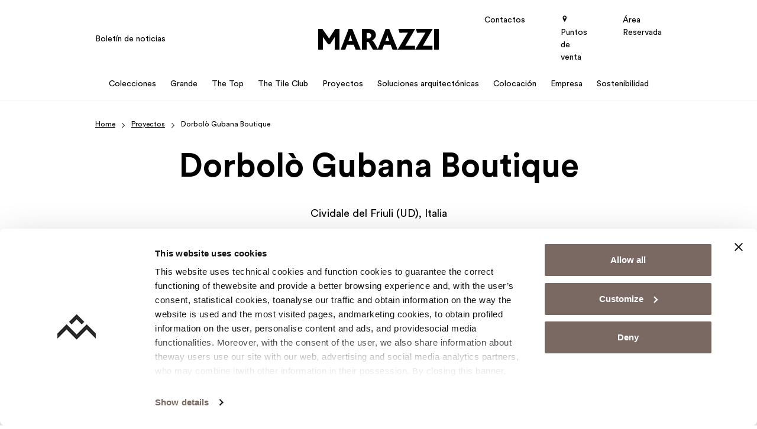

--- FILE ---
content_type: text/html; charset=UTF-8
request_url: https://www.marazzi.es/proyectos/dorbolo-gubana-boutique-proyectos/
body_size: 18073
content:
<!doctype html>
<html lang="es-ES">

  <head>
    <meta charset="utf-8">
    <meta name="viewport" content="width=device-width, initial-scale=1">
    <link rel="profile" href="http://gmpg.org/xfn/11">
    <link rel="shortcut icon" href="/favicon.ico" type="image/x-icon"/>
    <link rel="apple-touch-icon" href="/apple-touch-icon.png"/>
    <link rel="apple-touch-icon" sizes="57x57" href="/apple-touch-icon-57x57.png"/>
    <link rel="apple-touch-icon" sizes="72x72" href="/apple-touch-icon-72x72.png"/>
    <link rel="apple-touch-icon" sizes="76x76" href="/apple-touch-icon-76x76.png"/>
    <link rel="apple-touch-icon" sizes="114x114" href="/apple-touch-icon-114x114.png"/>
    <link rel="apple-touch-icon" sizes="120x120" href="/apple-touch-icon-120x120.png"/>
    <link rel="apple-touch-icon" sizes="144x144" href="/apple-touch-icon-144x144.png"/>
    <link rel="apple-touch-icon" sizes="152x152" href="/apple-touch-icon-152x152.png"/>
    <link rel="apple-touch-icon" sizes="180x180" href="/apple-touch-icon-180x180.png"/>
    <meta name='robots' content='index, follow, max-image-preview:large, max-snippet:-1, max-video-preview:-1' />
<link rel="alternate" hreflang="en" href="https://www.marazzitile.co.uk/projects/dorbolo-gubana-boutique-projects/" />
<link rel="alternate" hreflang="it" href="https://www.marazzi.it/progetti/dorbolo-gubana-boutique/" />
<link rel="alternate" hreflang="fr" href="https://www.marazzi.fr/projets/dorbolo-gubana-boutique-projets/" />
<link rel="alternate" hreflang="de" href="https://www.marazzi.de/projekte/dorbolo-gubana-boutique-projekte/" />
<link rel="alternate" hreflang="pl" href="https://www.marazzi.pl/projekty/dorbolo-gubana-boutique-projekty/" />
<link rel="alternate" hreflang="ro" href="https://www.marazziromania.ro/proiecte/dorbolo-gubana-boutique-proiecte/" />
<link rel="alternate" hreflang="es" href="https://www.marazzi.es/proyectos/dorbolo-gubana-boutique-proyectos/" />
<link rel="alternate" hreflang="en-us" href="https://www.marazzigroup.com/projects/dorbolo-gubana-boutique-project/" />
<link rel="alternate" hreflang="x-default" href="https://www.marazzi.it/progetti/dorbolo-gubana-boutique/" />

	<!-- This site is optimized with the Yoast SEO plugin v26.2 - https://yoast.com/wordpress/plugins/seo/ -->
	<title>Dorbolò Gubana Boutique | Marazzi</title>
	<link rel="canonical" href="https://www.marazzi.es/proyectos/dorbolo-gubana-boutique-proyectos/" />
	<meta property="og:locale" content="es_ES" />
	<meta property="og:type" content="article" />
	<meta property="og:title" content="Dorbolò Gubana Boutique | Marazzi" />
	<meta property="og:url" content="https://www.marazzi.es/proyectos/dorbolo-gubana-boutique-proyectos/" />
	<meta property="og:site_name" content="Marazzi" />
	<meta property="article:modified_time" content="2024-07-24T22:37:43+00:00" />
	<meta property="og:image" content="https://www.marazzi.it/app/uploads/collezioni/dorbolo-gubana-boutique/marazzi_dorbolo_gubana_boutique_000.jpg" />
	<meta property="og:image:width" content="1600" />
	<meta property="og:image:height" content="850" />
	<meta property="og:image:type" content="image/jpeg" />
	<meta name="twitter:card" content="summary_large_image" />
	<script type="application/ld+json" class="yoast-schema-graph">{"@context":"https://schema.org","@graph":[{"@type":"WebPage","@id":"https://www.marazzi.es/proyectos/dorbolo-gubana-boutique-proyectos/","url":"https://www.marazzi.es/proyectos/dorbolo-gubana-boutique-proyectos/","name":"Dorbolò Gubana Boutique | Marazzi","isPartOf":{"@id":"https://www.marazzi.es/#website"},"primaryImageOfPage":{"@id":"https://www.marazzi.es/proyectos/dorbolo-gubana-boutique-proyectos/#primaryimage"},"image":{"@id":"https://www.marazzi.es/proyectos/dorbolo-gubana-boutique-proyectos/#primaryimage"},"thumbnailUrl":"https://www.marazzi.es/app/uploads/collezioni/dorbolo-gubana-boutique/marazzi_dorbolo_gubana_boutique_000.jpg","datePublished":"2022-06-14T15:25:19+00:00","dateModified":"2024-07-24T22:37:43+00:00","breadcrumb":{"@id":"https://www.marazzi.es/proyectos/dorbolo-gubana-boutique-proyectos/#breadcrumb"},"inLanguage":"es-ES","potentialAction":[{"@type":"ReadAction","target":["https://www.marazzi.es/proyectos/dorbolo-gubana-boutique-proyectos/"]}]},{"@type":"ImageObject","inLanguage":"es-ES","@id":"https://www.marazzi.es/proyectos/dorbolo-gubana-boutique-proyectos/#primaryimage","url":"https://www.marazzi.es/app/uploads/collezioni/dorbolo-gubana-boutique/marazzi_dorbolo_gubana_boutique_000.jpg","contentUrl":"https://www.marazzi.es/app/uploads/collezioni/dorbolo-gubana-boutique/marazzi_dorbolo_gubana_boutique_000.jpg","width":1600,"height":850,"caption":"marazzi dorbolo gubana boutique 000.jpg"},{"@type":"BreadcrumbList","@id":"https://www.marazzi.es/proyectos/dorbolo-gubana-boutique-proyectos/#breadcrumb","itemListElement":[{"@type":"ListItem","position":1,"name":"Home","item":"https://www.marazzi.es/"},{"@type":"ListItem","position":2,"name":"Proyectos","item":"https://www.marazzi.es/proyectos/"},{"@type":"ListItem","position":3,"name":"Dorbolò Gubana Boutique"}]},{"@type":"WebSite","@id":"https://www.marazzi.es/#website","url":"https://www.marazzi.es/","name":"Marazzi","description":"","potentialAction":[{"@type":"SearchAction","target":{"@type":"EntryPoint","urlTemplate":"https://www.marazzi.es/search/{search_term_string}"},"query-input":{"@type":"PropertyValueSpecification","valueRequired":true,"valueName":"search_term_string"}}],"inLanguage":"es-ES"}]}</script>
	<!-- / Yoast SEO plugin. -->


<link rel='dns-prefetch' href='//www.marazzi.it' />
<style id='global-styles-inline-css'>
:root{--wp--preset--aspect-ratio--square: 1;--wp--preset--aspect-ratio--4-3: 4/3;--wp--preset--aspect-ratio--3-4: 3/4;--wp--preset--aspect-ratio--3-2: 3/2;--wp--preset--aspect-ratio--2-3: 2/3;--wp--preset--aspect-ratio--16-9: 16/9;--wp--preset--aspect-ratio--9-16: 9/16;--wp--preset--color--black: #000000;--wp--preset--color--cyan-bluish-gray: #abb8c3;--wp--preset--color--white: #ffffff;--wp--preset--color--pale-pink: #f78da7;--wp--preset--color--vivid-red: #cf2e2e;--wp--preset--color--luminous-vivid-orange: #ff6900;--wp--preset--color--luminous-vivid-amber: #fcb900;--wp--preset--color--light-green-cyan: #7bdcb5;--wp--preset--color--vivid-green-cyan: #00d084;--wp--preset--color--pale-cyan-blue: #8ed1fc;--wp--preset--color--vivid-cyan-blue: #0693e3;--wp--preset--color--vivid-purple: #9b51e0;--wp--preset--gradient--vivid-cyan-blue-to-vivid-purple: linear-gradient(135deg,rgba(6,147,227,1) 0%,rgb(155,81,224) 100%);--wp--preset--gradient--light-green-cyan-to-vivid-green-cyan: linear-gradient(135deg,rgb(122,220,180) 0%,rgb(0,208,130) 100%);--wp--preset--gradient--luminous-vivid-amber-to-luminous-vivid-orange: linear-gradient(135deg,rgba(252,185,0,1) 0%,rgba(255,105,0,1) 100%);--wp--preset--gradient--luminous-vivid-orange-to-vivid-red: linear-gradient(135deg,rgba(255,105,0,1) 0%,rgb(207,46,46) 100%);--wp--preset--gradient--very-light-gray-to-cyan-bluish-gray: linear-gradient(135deg,rgb(238,238,238) 0%,rgb(169,184,195) 100%);--wp--preset--gradient--cool-to-warm-spectrum: linear-gradient(135deg,rgb(74,234,220) 0%,rgb(151,120,209) 20%,rgb(207,42,186) 40%,rgb(238,44,130) 60%,rgb(251,105,98) 80%,rgb(254,248,76) 100%);--wp--preset--gradient--blush-light-purple: linear-gradient(135deg,rgb(255,206,236) 0%,rgb(152,150,240) 100%);--wp--preset--gradient--blush-bordeaux: linear-gradient(135deg,rgb(254,205,165) 0%,rgb(254,45,45) 50%,rgb(107,0,62) 100%);--wp--preset--gradient--luminous-dusk: linear-gradient(135deg,rgb(255,203,112) 0%,rgb(199,81,192) 50%,rgb(65,88,208) 100%);--wp--preset--gradient--pale-ocean: linear-gradient(135deg,rgb(255,245,203) 0%,rgb(182,227,212) 50%,rgb(51,167,181) 100%);--wp--preset--gradient--electric-grass: linear-gradient(135deg,rgb(202,248,128) 0%,rgb(113,206,126) 100%);--wp--preset--gradient--midnight: linear-gradient(135deg,rgb(2,3,129) 0%,rgb(40,116,252) 100%);--wp--preset--font-size--small: 13px;--wp--preset--font-size--medium: 20px;--wp--preset--font-size--large: 36px;--wp--preset--font-size--x-large: 42px;--wp--preset--spacing--20: 0.44rem;--wp--preset--spacing--30: 0.67rem;--wp--preset--spacing--40: 1rem;--wp--preset--spacing--50: 1.5rem;--wp--preset--spacing--60: 2.25rem;--wp--preset--spacing--70: 3.38rem;--wp--preset--spacing--80: 5.06rem;--wp--preset--shadow--natural: 6px 6px 9px rgba(0, 0, 0, 0.2);--wp--preset--shadow--deep: 12px 12px 50px rgba(0, 0, 0, 0.4);--wp--preset--shadow--sharp: 6px 6px 0px rgba(0, 0, 0, 0.2);--wp--preset--shadow--outlined: 6px 6px 0px -3px rgba(255, 255, 255, 1), 6px 6px rgba(0, 0, 0, 1);--wp--preset--shadow--crisp: 6px 6px 0px rgba(0, 0, 0, 1);}:where(body) { margin: 0; }.wp-site-blocks > .alignleft { float: left; margin-right: 2em; }.wp-site-blocks > .alignright { float: right; margin-left: 2em; }.wp-site-blocks > .aligncenter { justify-content: center; margin-left: auto; margin-right: auto; }:where(.is-layout-flex){gap: 0.5em;}:where(.is-layout-grid){gap: 0.5em;}.is-layout-flow > .alignleft{float: left;margin-inline-start: 0;margin-inline-end: 2em;}.is-layout-flow > .alignright{float: right;margin-inline-start: 2em;margin-inline-end: 0;}.is-layout-flow > .aligncenter{margin-left: auto !important;margin-right: auto !important;}.is-layout-constrained > .alignleft{float: left;margin-inline-start: 0;margin-inline-end: 2em;}.is-layout-constrained > .alignright{float: right;margin-inline-start: 2em;margin-inline-end: 0;}.is-layout-constrained > .aligncenter{margin-left: auto !important;margin-right: auto !important;}.is-layout-constrained > :where(:not(.alignleft):not(.alignright):not(.alignfull)){margin-left: auto !important;margin-right: auto !important;}body .is-layout-flex{display: flex;}.is-layout-flex{flex-wrap: wrap;align-items: center;}.is-layout-flex > :is(*, div){margin: 0;}body .is-layout-grid{display: grid;}.is-layout-grid > :is(*, div){margin: 0;}body{padding-top: 0px;padding-right: 0px;padding-bottom: 0px;padding-left: 0px;}a:where(:not(.wp-element-button)){text-decoration: underline;}:root :where(.wp-element-button, .wp-block-button__link){background-color: #32373c;border-width: 0;color: #fff;font-family: inherit;font-size: inherit;line-height: inherit;padding: calc(0.667em + 2px) calc(1.333em + 2px);text-decoration: none;}.has-black-color{color: var(--wp--preset--color--black) !important;}.has-cyan-bluish-gray-color{color: var(--wp--preset--color--cyan-bluish-gray) !important;}.has-white-color{color: var(--wp--preset--color--white) !important;}.has-pale-pink-color{color: var(--wp--preset--color--pale-pink) !important;}.has-vivid-red-color{color: var(--wp--preset--color--vivid-red) !important;}.has-luminous-vivid-orange-color{color: var(--wp--preset--color--luminous-vivid-orange) !important;}.has-luminous-vivid-amber-color{color: var(--wp--preset--color--luminous-vivid-amber) !important;}.has-light-green-cyan-color{color: var(--wp--preset--color--light-green-cyan) !important;}.has-vivid-green-cyan-color{color: var(--wp--preset--color--vivid-green-cyan) !important;}.has-pale-cyan-blue-color{color: var(--wp--preset--color--pale-cyan-blue) !important;}.has-vivid-cyan-blue-color{color: var(--wp--preset--color--vivid-cyan-blue) !important;}.has-vivid-purple-color{color: var(--wp--preset--color--vivid-purple) !important;}.has-black-background-color{background-color: var(--wp--preset--color--black) !important;}.has-cyan-bluish-gray-background-color{background-color: var(--wp--preset--color--cyan-bluish-gray) !important;}.has-white-background-color{background-color: var(--wp--preset--color--white) !important;}.has-pale-pink-background-color{background-color: var(--wp--preset--color--pale-pink) !important;}.has-vivid-red-background-color{background-color: var(--wp--preset--color--vivid-red) !important;}.has-luminous-vivid-orange-background-color{background-color: var(--wp--preset--color--luminous-vivid-orange) !important;}.has-luminous-vivid-amber-background-color{background-color: var(--wp--preset--color--luminous-vivid-amber) !important;}.has-light-green-cyan-background-color{background-color: var(--wp--preset--color--light-green-cyan) !important;}.has-vivid-green-cyan-background-color{background-color: var(--wp--preset--color--vivid-green-cyan) !important;}.has-pale-cyan-blue-background-color{background-color: var(--wp--preset--color--pale-cyan-blue) !important;}.has-vivid-cyan-blue-background-color{background-color: var(--wp--preset--color--vivid-cyan-blue) !important;}.has-vivid-purple-background-color{background-color: var(--wp--preset--color--vivid-purple) !important;}.has-black-border-color{border-color: var(--wp--preset--color--black) !important;}.has-cyan-bluish-gray-border-color{border-color: var(--wp--preset--color--cyan-bluish-gray) !important;}.has-white-border-color{border-color: var(--wp--preset--color--white) !important;}.has-pale-pink-border-color{border-color: var(--wp--preset--color--pale-pink) !important;}.has-vivid-red-border-color{border-color: var(--wp--preset--color--vivid-red) !important;}.has-luminous-vivid-orange-border-color{border-color: var(--wp--preset--color--luminous-vivid-orange) !important;}.has-luminous-vivid-amber-border-color{border-color: var(--wp--preset--color--luminous-vivid-amber) !important;}.has-light-green-cyan-border-color{border-color: var(--wp--preset--color--light-green-cyan) !important;}.has-vivid-green-cyan-border-color{border-color: var(--wp--preset--color--vivid-green-cyan) !important;}.has-pale-cyan-blue-border-color{border-color: var(--wp--preset--color--pale-cyan-blue) !important;}.has-vivid-cyan-blue-border-color{border-color: var(--wp--preset--color--vivid-cyan-blue) !important;}.has-vivid-purple-border-color{border-color: var(--wp--preset--color--vivid-purple) !important;}.has-vivid-cyan-blue-to-vivid-purple-gradient-background{background: var(--wp--preset--gradient--vivid-cyan-blue-to-vivid-purple) !important;}.has-light-green-cyan-to-vivid-green-cyan-gradient-background{background: var(--wp--preset--gradient--light-green-cyan-to-vivid-green-cyan) !important;}.has-luminous-vivid-amber-to-luminous-vivid-orange-gradient-background{background: var(--wp--preset--gradient--luminous-vivid-amber-to-luminous-vivid-orange) !important;}.has-luminous-vivid-orange-to-vivid-red-gradient-background{background: var(--wp--preset--gradient--luminous-vivid-orange-to-vivid-red) !important;}.has-very-light-gray-to-cyan-bluish-gray-gradient-background{background: var(--wp--preset--gradient--very-light-gray-to-cyan-bluish-gray) !important;}.has-cool-to-warm-spectrum-gradient-background{background: var(--wp--preset--gradient--cool-to-warm-spectrum) !important;}.has-blush-light-purple-gradient-background{background: var(--wp--preset--gradient--blush-light-purple) !important;}.has-blush-bordeaux-gradient-background{background: var(--wp--preset--gradient--blush-bordeaux) !important;}.has-luminous-dusk-gradient-background{background: var(--wp--preset--gradient--luminous-dusk) !important;}.has-pale-ocean-gradient-background{background: var(--wp--preset--gradient--pale-ocean) !important;}.has-electric-grass-gradient-background{background: var(--wp--preset--gradient--electric-grass) !important;}.has-midnight-gradient-background{background: var(--wp--preset--gradient--midnight) !important;}.has-small-font-size{font-size: var(--wp--preset--font-size--small) !important;}.has-medium-font-size{font-size: var(--wp--preset--font-size--medium) !important;}.has-large-font-size{font-size: var(--wp--preset--font-size--large) !important;}.has-x-large-font-size{font-size: var(--wp--preset--font-size--x-large) !important;}
:where(.wp-block-post-template.is-layout-flex){gap: 1.25em;}:where(.wp-block-post-template.is-layout-grid){gap: 1.25em;}
:where(.wp-block-columns.is-layout-flex){gap: 2em;}:where(.wp-block-columns.is-layout-grid){gap: 2em;}
:root :where(.wp-block-pullquote){font-size: 1.5em;line-height: 1.6;}
</style>
<link rel="stylesheet" href="https://www.marazzi.es/app/plugins/sitepress-multilingual-cms/templates/language-switchers/legacy-dropdown-click/style.min.css?ver=1"><link rel="stylesheet" href="https://www.marazzi.es/app/themes/advivalite-phoenix/public/css/app.e3708d.css"><meta name="generator" content="WPML ver:4.8.4 stt:59,1,4,3,66,27,28,40,44,2;" />
<!-- Google Tag Manager -->
<script>(function(w,d,s,l,i){w[l]=w[l]||[];w[l].push({'gtm.start':
new Date().getTime(),event:'gtm.js'});var f=d.getElementsByTagName(s)[0],
j=d.createElement(s),dl=l!='dataLayer'?'&l='+l:'';j.async=true;j.src=
'https://www.googletagmanager.com/gtm.js?id='+i+dl;f.parentNode.insertBefore(j,f);
})(window,document,'script','dataLayer','GTM-5G96F2');</script>
<!-- End Google Tag Manager --><meta name="generator" content="Powered by WPBakery Page Builder - drag and drop page builder for WordPress."/>
<noscript><style> .wpb_animate_when_almost_visible { opacity: 1; }</style></noscript>  </head>

  
  <body class="wp-singular progetti-template-default single single-progetti postid-861336 wp-embed-responsive wp-theme-advivalite-phoenix dorbolo-gubana-boutique-proyectos wpb-js-composer js-comp-ver-8.7.2 vc_responsive" oncontextmenu="return false;">
    <!-- Google Tag Manager (noscript) -->
<noscript><iframe src="https://www.googletagmanager.com/ns.html?id=GTM-5G96F2"
height="0" width="0" style="display:none;visibility:hidden"></iframe></noscript>
<!-- End Google Tag Manager (noscript) -->    
    <div id="app" class="bg-white position-relative d-flex flex-column mx-auto overflow-hidden">
      <header id="header" class="header w-100 pb-lg-2">
  
  <div id="header-nav" class="position-relative m-auto pt-lg-4">
    <div class="container">
      <div class="row align-items-center pb-lg-3">
        <div class="col col-lg-4">
                      <ul id="menu-left-menu-es" class="left-menu fs-sm ap_menu navbar-nav w-100 d-none d-lg-flex"><li class="nav-item mb-0 menu-item menu-boletin-de-noticias"><a href="https://www.marazzi.es/boletin-de-noticias/" data-traking-label="Newsletter">Boletín de noticias</a></li>
</ul>
                  </div>

                  <div class="col col-lg-4 d-flex justify-content-center">
            <a href="https://www.marazzi.es/" class="logo-wrap d-block text-decoration-none">
              <img id="logo" width="636" height="109" class="logo svg" src="https://www.marazzi.es/app/uploads/2023/10/logo-marazzi.svg" alt="Logo Marazzi">
                              <img id="logo_sticky" class="d-none svg" width="636" height="109" src="https://www.marazzi.es/app/uploads/2023/10/logo-marazzi.svg" alt="Logo Marazzi">
                          </a>
          </div>
        
        <div class="col col-lg-4 d-flex justify-content-end">
                      <ul id="menu-right-menu-es" class="right-menu fs-sm ap_menu navbar-nav justify-content-end flex-lg-row w-100 d-none d-lg-flex"><li class="contact-link nav-item mb-0 menu-item menu-contactos"><a href="https://www.marazzi.es/contactos/" data-traking-label="Contacts">Contactos</a></li>
<li class="nav-item mb-0 menu-item menu-puntos-de-venta"><a href="https://www.marazzi.es/localidad/espana-pais/" data-traking-label="Store Locator"><i class="icon-pin"></i> Puntos de venta</a></li>
<li class="nav-item mb-0 menu-item menu-area-reservada"><a target="_blank" href="https://professional.marazzi.es/" data-traking-label="Reserved Area">Área Reservada</a></li>
</ul>
                    <div id="menu_mobile_btn" class="align-self-center d-lg-none p-2 pe-0">
            <div class="menu-btn-icon">
              <span></span>
              <span></span>
              <span></span>
              <span></span>
            </div>
          </div>
        </div>
      </div>

      <div class="row align-items-center">
        <div class="col-12 d-flex justify-content-center">
                      <ul id="menu-main-menu-es" class="main_menu ap_menu navbar-nav flex-lg-row justify-content-lg-center w-100"><li id="menu-item-236383" class="menu-item menu-item-type-custom menu-item-object-custom nav-item mb-0 menu-item-megamenu menu-item-hasblocks"><a class="nav-link position-relative d-inline-flex" href="#" data-traking-label="Collections"><span>Colecciones<span></a><span class="sub"><ul class="sub-menu navbar-nav d-none"><li><div id="s98na8-wrapper" class="container-wrap   overflow-hidden">
  <div class="container">    <div class="ap-row-section row align-items-stretch gx-5 gy-5" id="s98na8">
      
      <div class="col-sm-12 col-xxl-1/5 col-xl-1/5 col-lg-1/5 1/1">
    <div class="col-inner h-100 d-flex flex-column justify-content-start">
        <figure class="ap_figure text-start" >
      <a href="https://www.marazzi.es/entornos/" class="d-inline-block">
      
    <img width="287" height="171" src="https://www.marazzi.es/app/uploads/2023/10/Marazzi_Megamenu_Ambiente.jpeg" class="attachment-ap-crop-xs size-ap-crop-xs" alt="" loading="lazy" decoding="async" />
    
              </a>
  </figure>
<div class="ap-divider sep_xxl_20 sep_xl_20 sep_lg_20 sep_md_20 ap-transparent"></div>
<div class="container-multilevel-menu">
      <div class="ap_megamenu-title">
      <div class="ap_link"    title="Espacio">
        Espacio
        <i class="icon-chevron-right ap_menu-arrow text-basic"></i>
      </div>
    </div>
  
  <div class="content-multilevel-menu d-flex flex-column">
    <div class="ap_megamenu_item  ">
    <a class="ap_megamenu_link d-inline-flex" href="/entornos/bano-entornos/" title="Baño" data-traking-label="Bathroom">
    Baño
  </a>
</div>
<div class="ap_megamenu_item  ">
    <a class="ap_megamenu_link d-inline-flex" href="/entornos/cocina-entornos/" title="Cocina" data-traking-label="Kitchen">
    Cocina
  </a>
</div>
<div class="ap_megamenu_item  ">
    <a class="ap_megamenu_link d-inline-flex" href="/entornos/salon-entornos/" title="Salón" data-traking-label="Living Room">
    Salón
  </a>
</div>
<div class="ap_megamenu_item  ">
    <a class="ap_megamenu_link d-inline-flex" href="/entornos/exterior-entornos/" title="Exterior" data-traking-label="Outdoor">
    Exterior
  </a>
</div>
<div class="ap_megamenu_item  ">
    <a class="ap_megamenu_link d-inline-flex" href="/entornos/interior-y-exterior-entornos/" title="Interior y Exterior" data-traking-label="Indoor and Outdoor">
    Interior y Exterior
  </a>
</div>
<div class="ap_megamenu_item  ">
    <a class="ap_megamenu_link d-inline-flex" href="/entornos/espacios-comerciales-entornos/" title="Espacios comerciales" data-traking-label="Businesses">
    Espacios comerciales
  </a>
</div>
<div class="ap_megamenu_item  ">
    <a class="ap_megamenu_link d-inline-flex" href="/entornos/dormitorio-entornos/" title="Dormitorio" data-traking-label="Bedroom">
    Dormitorio
  </a>
</div>

  </div>
</div>

    </div>
</div>
<div class="col-sm-12 col-xxl-1/5 col-xl-1/5 col-lg-1/5 1/1">
    <div class="col-inner h-100 d-flex flex-column justify-content-start">
        <figure class="ap_figure text-start" >
      <a href="https://www.marazzi.es/efectos/" class="d-inline-block">
      
    <img width="287" height="171" src="https://www.marazzi.es/app/uploads/2023/10/Marazzi_Megamenu_Effetto.jpeg" class="attachment-ap-crop-xs size-ap-crop-xs" alt="" loading="lazy" decoding="async" />
    
              </a>
  </figure>
<div class="ap-divider sep_xxl_20 sep_xl_20 sep_lg_20 sep_md_20 ap-transparent"></div>
<div class="container-multilevel-menu">
      <div class="ap_megamenu-title">
      <div class="ap_link"    title="Efecto">
        Efecto
        <i class="icon-chevron-right ap_menu-arrow text-basic"></i>
      </div>
    </div>
  
  <div class="content-multilevel-menu d-flex flex-column">
    <div class="ap_megamenu_item  ">
    <a class="ap_megamenu_link d-inline-flex" href="/efectos/efecto-madera-efectos/" title="Efecto Madera" data-traking-label="Wood Effect">
    Efecto Madera
  </a>
</div>
<div class="ap_megamenu_item  ">
    <a class="ap_megamenu_link d-inline-flex" href="/efectos/efecto-piedra-efectos/" title="Efecto Piedra" data-traking-label="Stone Effect">
    Efecto Piedra
  </a>
</div>
<div class="ap_megamenu_item  ">
    <a class="ap_megamenu_link d-inline-flex" href="/efectos/efecto-marmol-efectos/" title="Efecto Mármol" data-traking-label="Marble Effect">
    Efecto Mármol
  </a>
</div>
<div class="ap_megamenu_item  ">
    <a class="ap_megamenu_link d-inline-flex" href="/efectos/efecto-concreto-efectos/" title="Efecto Cemento" data-traking-label="Concrete Effect">
    Efecto Cemento
  </a>
</div>
<div class="ap_megamenu_item  ">
    <a class="ap_megamenu_link d-inline-flex" href="/efectos/colores-solidos-efectos/" title="Monocolor" data-traking-label="Solid Color Tiles">
    Monocolor
  </a>
</div>
<div class="ap_megamenu_item  ">
    <a class="ap_megamenu_link d-inline-flex" href="/efectos/baldosas-hidraulicas-efectos/" title="Cementine" data-traking-label="Cementine Tiles">
    Imitación Cementine
  </a>
</div>

  </div>
</div>

    </div>
</div>
<div class="col-sm-12 col-xxl-1/5 col-xl-1/5 col-lg-1/5 1/1">
    <div class="col-inner h-100 d-flex flex-column justify-content-start">
        <figure class="ap_figure text-start" >
      <a href="https://www.marazzi.es/color/" class="d-inline-block">
      
    <img width="287" height="171" src="https://www.marazzi.es/app/uploads/2023/10/Marazzi_Megamenu_Colore.jpeg" class="attachment-ap-crop-xs size-ap-crop-xs" alt="Marazzi Megamenu Colore" loading="lazy" decoding="async" />
    
              </a>
  </figure>
<div class="ap-divider sep_xxl_20 sep_xl_20 sep_lg_20 sep_md_20 ap-transparent"></div>
<div class="container-multilevel-menu">
      <div class="ap_megamenu-title">
      <div class="ap_link"    title="Color">
        Color
        <i class="icon-chevron-right ap_menu-arrow text-basic"></i>
      </div>
    </div>
  
  <div class="content-multilevel-menu d-flex flex-column">
    <div class="ap_megamenu_item  ">
    <a class="ap_megamenu_link d-inline-flex" href="/color/blanco-colores/" title="Blanco" data-traking-label="White">
    Blanco
  </a>
</div>
<div class="ap_megamenu_item  ">
    <a class="ap_megamenu_link d-inline-flex" href="/color/negro-colores/" title="Negro" data-traking-label="Black">
    Negro
  </a>
</div>
<div class="ap_megamenu_item  ">
    <a class="ap_megamenu_link d-inline-flex" href="/color/gris-colores/" title="Gris" data-traking-label="Grey">
    Gris
  </a>
</div>
<div class="ap_megamenu_item  ">
    <a class="ap_megamenu_link d-inline-flex" href="/color/azul-colores/" title="Azul" data-traking-label="Blue">
    Azul
  </a>
</div>
<div class="ap_megamenu_item  ">
    <a class="ap_megamenu_link d-inline-flex" href="/color/amarillo-colores/" title="Amarillo" data-traking-label="Yellow">
    Amarillo
  </a>
</div>
<div class="ap_megamenu_item  ">
    <a class="ap_megamenu_link d-inline-flex" href="/color/verdes-colores/" title="Verde" data-traking-label="Green">
    Verde
  </a>
</div>

  </div>
</div>

    </div>
</div>
<div class="col-sm-12 col-xxl-1/5 col-xl-1/5 col-lg-1/5 1/1">
    <div class="col-inner h-100 d-flex flex-column justify-content-start">
        <div class="card  ap-card text-start   card-link">
  
      <figure class="ap_card-image  card-img-top overflow-hidden mb-0">
              <a class="" href="/crogiolo/"  rel="nofollow" >
                    <img width="235" height="140" src="https://www.marazzi.es/app/uploads/2023/10/Crogiolo_Mega_Menu.jpg" class="w-100" alt="" decoding="async" loading="lazy" />
                  </a>
          </figure>
  
  <div class="card-body">
          <a class="ap_title ap_title-xs card-title stretched-link" href="/crogiolo/"    data-traking-label="Discover Grande">
        Crogiolo
      </a>
     
          <div class="ap-card-content mb-3">
        Descubre las colecciones en formato pequeño con un toque artesanal.
      </div>
    
      </div>

</div>

    </div>
</div>
<div class="col-sm-12 col-xxl-1/5 col-xl-1/5 col-lg-1/5 1/1">
    <div class="col-inner h-100 d-flex flex-column justify-content-start">
        <div class="card  ap-card text-start   card-link">
  
      <figure class="ap_card-image  card-img-top overflow-hidden mb-0">
              <a class="" href="https://www.marazzi.es/grande/"  rel="nofollow" >
                    <img width="235" height="140" src="https://www.marazzi.es/app/uploads/2023/10/Grande_Scopri_Menu.jpg" class="w-100" alt="Grande Scopri Menu" decoding="async" loading="lazy" />
                  </a>
          </figure>
  
  <div class="card-body">
          <a class="ap_title ap_title-xs card-title stretched-link" href="https://www.marazzi.es/grande/"    data-traking-label="Discover Grande">
        Descubrir Grande
      </a>
     
    
      </div>

</div>
<div class="ap-divider sep_xxl_20 sep_xl_20 sep_lg_20 sep_md_20 ap-transparent"></div>
<div class="card  ap-card text-start   card-link">
  
      <figure class="ap_card-image  card-img-top overflow-hidden mb-0">
              <a class="" href="https://www.marazzi.es/the-top/"  rel="nofollow" >
                    <img width="235" height="140" src="https://www.marazzi.es/app/uploads/2023/10/The-Top_Scopri_Menu-1.jpg" class="w-100" alt="The Top Scopri Menu" decoding="async" loading="lazy" />
                  </a>
          </figure>
  
  <div class="card-body">
          <a class="ap_title ap_title-xs card-title stretched-link" href="https://www.marazzi.es/the-top/"    data-traking-label="Discover The Top">
        Descubrir The Top
      </a>
     
    
      </div>

</div>

    </div>
</div>

    </div>
    </div></div>
<div id="D2b70G-wrapper" class="container-wrap   overflow-hidden">
  <div class="container">    <div class="ap-row-section row align-items-stretch gx-5 gy-5" id="D2b70G">
      
      <div class="col-sm-12">
    <div class="col-inner h-100 d-flex flex-column justify-content-start">
        <div class="btn-wrap text-start">
  <a class="d-inline-flex btn btn-cta btn-md justify-content-start  mt-7" href="/colecciones/" data-traking-label="Discover all collections" title="Descubre todas colecciones" role="button" aria-pressed="true">
        
    Descubre todas colecciones
        
  </a>
</div>

    </div>
</div>

    </div>
    </div></div>
</li></ul></span></li>
<li id="menu-item-236384" class="menu-item menu-item-type-custom menu-item-object-custom nav-item mb-0 menu-item-megamenu menu-item-hasblocks"><a class="nav-link position-relative d-inline-flex" href="#" data-traking-label="Grande"><span>Grande<span></a><span class="sub"><ul class="sub-menu navbar-nav d-none"><li><div id="Yu7upt-wrapper" class="container-wrap   overflow-hidden">
  <div class="container">    <div class="ap-row-section row align-items-stretch gx-5 gy-5" id="Yu7upt">
      
      <div class="col-sm-12 col-xxl-1/5 col-xl-1/5 col-lg-1/5 1/1">
    <div class="col-inner h-100 d-flex flex-column justify-content-start">
        <div class="card  ap-card text-start   card-link">
  
      <figure class="ap_card-image  card-img-top overflow-hidden mb-0">
              <a class="" href="/grande/"  rel="nofollow" >
                    <img width="235" height="140" src="https://www.marazzi.es/app/uploads/2023/10/Grande_Scopri_Menu.jpg" class="w-100" alt="Grande Scopri Menu" decoding="async" loading="lazy" />
                  </a>
          </figure>
  
  <div class="card-body">
          <a class="ap_title ap_title-xs card-title stretched-link" href="/grande/"    data-traking-label="Discover Grande">
        Descubre Grande
      </a>
     
    
      </div>

</div>

    </div>
</div>
<div class="col-sm-12 col-xxl-1/5 col-xl-1/5 col-lg-1/5 1/1">
    <div class="col-inner h-100 d-flex flex-column justify-content-start">
        <div class="card  ap-card text-start   card-link">
  
      <figure class="ap_card-image  card-img-top overflow-hidden mb-0">
              <a class="" href="/colecciones/grande-concrete-look-colecciones/"  rel="nofollow" >
                    <img width="235" height="140" src="https://www.marazzi.es/app/uploads/2023/10/Grande_Concrete_look_Menu.jpg" class="w-100" alt="Grande Concrete look Menu" decoding="async" loading="lazy" />
                  </a>
          </figure>
  
  <div class="card-body">
          <a class="ap_title ap_title-xs card-title stretched-link" href="/colecciones/grande-concrete-look-colecciones/"    data-traking-label="Grande Concrete Look">
        Grande Concrete Look
      </a>
     
    
      </div>

</div>

    </div>
</div>
<div class="col-sm-12 col-xxl-1/5 col-xl-1/5 col-lg-1/5 1/1">
    <div class="col-inner h-100 d-flex flex-column justify-content-start">
        <div class="card  ap-card text-start   card-link">
  
      <figure class="ap_card-image  card-img-top overflow-hidden mb-0">
              <a class="" href="/colecciones/grande-marble-look-colecciones/"  rel="nofollow" >
                    <img width="235" height="140" src="https://www.marazzi.es/app/uploads/2023/10/Grande_Marble_look_Menu.jpg" class="w-100" alt="Grande Marble look Menu" decoding="async" loading="lazy" />
                  </a>
          </figure>
  
  <div class="card-body">
          <a class="ap_title ap_title-xs card-title stretched-link" href="/colecciones/grande-marble-look-colecciones/"    data-traking-label="Grande Marble Look">
        Grande Marble Look
      </a>
     
    
      </div>

</div>

    </div>
</div>
<div class="col-sm-12 col-xxl-1/5 col-xl-1/5 col-lg-1/5 1/1">
    <div class="col-inner h-100 d-flex flex-column justify-content-start">
        <div class="card  ap-card text-start   card-link">
  
      <figure class="ap_card-image  card-img-top overflow-hidden mb-0">
              <a class="" href="/colecciones/grande-stone-look-colecciones/"  rel="nofollow" >
                    <img width="235" height="140" src="https://www.marazzi.es/app/uploads/2023/10/Grande_Stone_look_Menu.jpg" class="w-100" alt="Grande Stone look Menu" decoding="async" loading="lazy" />
                  </a>
          </figure>
  
  <div class="card-body">
          <a class="ap_title ap_title-xs card-title stretched-link" href="/colecciones/grande-stone-look-colecciones/"    data-traking-label="Grande Stone Look">
        Grande Stone Look
      </a>
     
    
      </div>

</div>

    </div>
</div>
<div class="col-sm-12 col-xxl-1/5 col-xl-1/5 col-lg-1/5 1/1">
    <div class="col-inner h-100 d-flex flex-column justify-content-start">
        <div class="card  ap-card text-start   card-link">
  
      <figure class="ap_card-image  card-img-top overflow-hidden mb-0">
              <a class="" href="/colecciones/grande-resin-look-colecciones/"  rel="nofollow" >
                    <img width="235" height="140" src="https://www.marazzi.es/app/uploads/2023/10/Grande_Resin_look_Menu.jpg" class="w-100" alt="Grande Resin look Menu" decoding="async" loading="lazy" />
                  </a>
          </figure>
  
  <div class="card-body">
          <a class="ap_title ap_title-xs card-title stretched-link" href="/colecciones/grande-resin-look-colecciones/"    data-traking-label="Grande Resin Look">
        Grande Resin Look
      </a>
     
    
      </div>

</div>

    </div>
</div>
<div class="col-sm-12 col-xxl-1/5 col-xl-1/5 col-lg-1/5 1/1">
    <div class="col-inner h-100 d-flex flex-column justify-content-start">
        <div class="card  ap-card text-start   card-link">
  
      <figure class="ap_card-image  card-img-top overflow-hidden mb-0">
              <a class="" href="/colecciones/grande-metal-look-colecciones/"  rel="nofollow" >
                    <img width="235" height="140" src="https://www.marazzi.es/app/uploads/2023/10/Grande_Metal_look_Menu.jpg" class="w-100" alt="Grande Metal look Menu" decoding="async" loading="lazy" />
                  </a>
          </figure>
  
  <div class="card-body">
          <a class="ap_title ap_title-xs card-title stretched-link" href="/colecciones/grande-metal-look-colecciones/"    data-traking-label="Grande Metal Look">
        Grande Metal Look
      </a>
     
    
      </div>

</div>

    </div>
</div>
<div class="col-sm-12 col-xxl-1/5 col-xl-1/5 col-lg-1/5 1/1">
    <div class="col-inner h-100 d-flex flex-column justify-content-start">
        <div class="card  ap-card text-start   card-link">
  
      <figure class="ap_card-image  card-img-top overflow-hidden mb-0">
              <a class="" href="/colecciones/grande-solid-color-colecciones/"  rel="nofollow" >
                    <img width="235" height="140" src="https://www.marazzi.es/app/uploads/2023/10/Grande_Solid_Color_Menu.jpg" class="w-100" alt="Grande Solid Color Menu" decoding="async" loading="lazy" />
                  </a>
          </figure>
  
  <div class="card-body">
          <a class="ap_title ap_title-xs card-title stretched-link" href="/colecciones/grande-solid-color-colecciones/"    data-traking-label="Grande Solid Color">
        Grande Solid Color
      </a>
     
    
      </div>

</div>

    </div>
</div>
<div class="col-sm-12 col-xxl-1/5 col-xl-1/5 col-lg-1/5 1/1">
    <div class="col-inner h-100 d-flex flex-column justify-content-start">
        <div class="card  ap-card text-start   card-link">
  
      <figure class="ap_card-image  card-img-top overflow-hidden mb-0">
              <a class="" href="/grande/desplazamiento-colocacion-y-elaboraciones/"  rel="nofollow" >
                    <img width="235" height="140" src="https://www.marazzi.es/app/uploads/2023/10/grande_posa-manutenzione_Menu.jpg" class="w-100" alt="grande posa manutenzione Menu" decoding="async" loading="lazy" />
                  </a>
          </figure>
  
  <div class="card-body">
          <a class="ap_title ap_title-xs card-title stretched-link" href="/grande/desplazamiento-colocacion-y-elaboraciones/"    data-traking-label="Handling, installation and shaping procedures">
        Desplazamiento, colocación y elaboraciones
      </a>
     
    
      </div>

</div>

    </div>
</div>

    </div>
    </div></div>
</li></ul></span></li>
<li id="menu-item-236385" class="menu-item menu-item-type-custom menu-item-object-custom nav-item mb-0 menu-item-megamenu menu-item-hasblocks"><a class="nav-link position-relative d-inline-flex" href="#" data-traking-label="The Top"><span>The Top<span></a><span class="sub"><ul class="sub-menu navbar-nav d-none"><li><div id="NyXFV2-wrapper" class="container-wrap   overflow-hidden">
  <div class="container">    <div class="ap-row-section row align-items-stretch gx-5 gy-5" id="NyXFV2">
      
      <div class="col-sm-12 col-xxl-1/5 col-xl-1/5 col-lg-1/5 1/1">
    <div class="col-inner h-100 d-flex flex-column justify-content-start">
        <div class="card  ap-card text-start   card-link">
  
      <figure class="ap_card-image  card-img-top overflow-hidden mb-0">
              <a class="" href="/the-top/"  rel="nofollow" >
                    <img width="235" height="140" src="https://www.marazzi.es/app/uploads/2023/10/The-Top_Scopri_Menu-1.jpg" class="w-100" alt="The Top Scopri Menu" decoding="async" loading="lazy" />
                  </a>
          </figure>
  
  <div class="card-body">
          <a class="ap_title ap_title-xs card-title stretched-link" href="/the-top/"    data-traking-label="Discover The Top">
        Descubre The Top
      </a>
     
    
      </div>

</div>

    </div>
</div>
<div class="col-sm-12 col-xxl-1/5 col-xl-1/5 col-lg-1/5 1/1">
    <div class="col-inner h-100 d-flex flex-column justify-content-start">
        <div class="card  ap-card text-start   card-link">
  
      <figure class="ap_card-image  card-img-top overflow-hidden mb-0">
              <a class="" href="/colecciones/the-top-concrete-look-colecciones/"  rel="nofollow" >
                    <img width="235" height="140" src="https://www.marazzi.es/app/uploads/2023/10/The-Top_Concrete_look_Menu.jpg" class="w-100" alt="The Top Concrete look Menu" decoding="async" loading="lazy" />
                  </a>
          </figure>
  
  <div class="card-body">
          <a class="ap_title ap_title-xs card-title stretched-link" href="/colecciones/the-top-concrete-look-colecciones/"    data-traking-label="The Top Concrete Look">
        The Top Concrete Look
      </a>
     
    
      </div>

</div>

    </div>
</div>
<div class="col-sm-12 col-xxl-1/5 col-xl-1/5 col-lg-1/5 1/1">
    <div class="col-inner h-100 d-flex flex-column justify-content-start">
        <div class="card  ap-card text-start   card-link">
  
      <figure class="ap_card-image  card-img-top overflow-hidden mb-0">
              <a class="" href="/colecciones/the-top-marble-look-colecciones/"  rel="nofollow" >
                    <img width="235" height="140" src="https://www.marazzi.es/app/uploads/2023/10/The-Top_Marble_Look_Menu.jpg" class="w-100" alt="The Top Marble Look Menu" decoding="async" loading="lazy" />
                  </a>
          </figure>
  
  <div class="card-body">
          <a class="ap_title ap_title-xs card-title stretched-link" href="/colecciones/the-top-marble-look-colecciones/"    data-traking-label="The Top Marble Look">
        The Top Marble Look
      </a>
     
    
      </div>

</div>

    </div>
</div>
<div class="col-sm-12 col-xxl-1/5 col-xl-1/5 col-lg-1/5 1/1">
    <div class="col-inner h-100 d-flex flex-column justify-content-start">
        <div class="card  ap-card text-start   card-link">
  
      <figure class="ap_card-image  card-img-top overflow-hidden mb-0">
              <a class="" href="/colecciones/the-top-stone-look-colecciones/"  rel="nofollow" >
                    <img width="235" height="140" src="https://www.marazzi.es/app/uploads/2023/10/The-Top_Stone_look_Menu.jpg" class="w-100" alt="The Top Stone look Menu" decoding="async" loading="lazy" />
                  </a>
          </figure>
  
  <div class="card-body">
          <a class="ap_title ap_title-xs card-title stretched-link" href="/colecciones/the-top-stone-look-colecciones/"    data-traking-label="The Top Stone Look">
        The Top Stone Look
      </a>
     
    
      </div>

</div>

    </div>
</div>
<div class="col-sm-12 col-xxl-1/5 col-xl-1/5 col-lg-1/5 1/1">
    <div class="col-inner h-100 d-flex flex-column justify-content-start">
        <div class="card  ap-card text-start   card-link">
  
      <figure class="ap_card-image  card-img-top overflow-hidden mb-0">
              <a class="" href="/colecciones/the-top-wood-look-colecciones/"  rel="nofollow" >
                    <img width="235" height="140" src="https://www.marazzi.es/app/uploads/2023/10/The-Top_Wood_Look_Menu.jpg" class="w-100" alt="The Top Wood Look Menu" decoding="async" loading="lazy" />
                  </a>
          </figure>
  
  <div class="card-body">
          <a class="ap_title ap_title-xs card-title stretched-link" href="/colecciones/the-top-wood-look-colecciones/"    data-traking-label="The Top Wood Look">
        The Top Wood Look
      </a>
     
    
      </div>

</div>

    </div>
</div>
<div class="col-sm-12 col-xxl-1/5 col-xl-1/5 col-lg-1/5 1/1">
    <div class="col-inner h-100 d-flex flex-column justify-content-start">
        <div class="card  ap-card text-start   card-link">
  
      <figure class="ap_card-image  card-img-top overflow-hidden mb-0">
              <a class="" href="/colecciones/the-top-metal-look-colecciones/"  rel="nofollow" >
                    <img width="235" height="140" src="https://www.marazzi.es/app/uploads/2023/10/The-Top_Metal_look_Menu.jpg" class="w-100" alt="The Top Metal look Menu" decoding="async" loading="lazy" />
                  </a>
          </figure>
  
  <div class="card-body">
          <a class="ap_title ap_title-xs card-title stretched-link" href="/colecciones/the-top-metal-look-colecciones/"    data-traking-label="The Top Metal Look">
        The Top Metal Look
      </a>
     
    
      </div>

</div>

    </div>
</div>
<div class="col-sm-12 col-xxl-1/5 col-xl-1/5 col-lg-1/5 1/1">
    <div class="col-inner h-100 d-flex flex-column justify-content-start">
        <div class="card  ap-card text-start   card-link">
  
      <figure class="ap_card-image  card-img-top overflow-hidden mb-0">
              <a class="" href="/colecciones/the-top-solid-color-colecciones/"  rel="nofollow" >
                    <img width="235" height="140" src="https://www.marazzi.es/app/uploads/2023/10/The-Top_Solid_Color_Menu.jpg" class="w-100" alt="The Top Solid Color Menu" decoding="async" loading="lazy" />
                  </a>
          </figure>
  
  <div class="card-body">
          <a class="ap_title ap_title-xs card-title stretched-link" href="/colecciones/the-top-solid-color-colecciones/"    data-traking-label="The Top Solid Color">
        The Top Solid Color
      </a>
     
    
      </div>

</div>

    </div>
</div>
<div class="col-sm-12 col-xxl-1/5 col-xl-1/5 col-lg-1/5 1/1">
    <div class="col-inner h-100 d-flex flex-column justify-content-start">
        <div class="card  ap-card text-start   card-link">
  
      <figure class="ap_card-image  card-img-top overflow-hidden mb-0">
              <a class="" href="https://www.marazzi.es/the-top/mecanizados-desplazamiento-y-mantenimiento/"  rel="nofollow" >
                    <img width="235" height="140" src="https://www.marazzi.es/app/uploads/2023/10/The-Top_Lavorazioni-manutenzione_Menu.jpg" class="w-100" alt="The Top Lavorazioni manutenzione Menu" decoding="async" loading="lazy" />
                  </a>
          </figure>
  
  <div class="card-body">
          <a class="ap_title ap_title-xs card-title stretched-link" href="https://www.marazzi.es/the-top/mecanizados-desplazamiento-y-mantenimiento/"    data-traking-label="Shaping, handling and care">
        Mecanizados, desplazamiento y mantenimiento
      </a>
     
    
      </div>

</div>

    </div>
</div>
<div class="col-sm-12 col-xxl-1/5 col-xl-1/5 col-lg-1/5 1/1">
    <div class="col-inner h-100 d-flex flex-column justify-content-start">
        <div class="card  ap-card text-start   card-link">
  
      <figure class="ap_card-image  card-img-top overflow-hidden mb-0">
              <a class="" href="/the-top/garantia-the-top/"  rel="nofollow" >
                    <img width="235" height="140" src="https://www.marazzi.es/app/uploads/2023/10/Marazzi_Garanzia_The-Top_Menu.jpg" class="w-100" alt="" decoding="async" loading="lazy" />
                  </a>
          </figure>
  
  <div class="card-body">
          <a class="ap_title ap_title-xs card-title stretched-link" href="/the-top/garantia-the-top/"    data-traking-label="The Top Warranty">
        Garantia The Top
      </a>
     
    
      </div>

</div>

    </div>
</div>

    </div>
    </div></div>
</li></ul></span></li>
<li id="menu-item-236386" class="menu-item menu-item-type-post_type menu-item-object-page current_page_parent nav-item mb-0"><a class="nav-link position-relative d-inline-flex" href="https://www.marazzi.es/blog/" data-traking-label="The Tile Club"><span>The Tile Club<span></a><span class="sub"></span></li>
<li id="menu-item-236387" class="menu-item menu-item-type-custom menu-item-object-custom nav-item mb-0"><a class="nav-link position-relative d-inline-flex" href="/proyectos/" data-traking-label="Projects"><span>Proyectos<span></a><span class="sub"></span></li>
<li id="menu-item-236388" class="menu-item menu-item-type-custom menu-item-object-custom nav-item mb-0 menu-item-megamenu menu-item-hasblocks"><a class="nav-link position-relative d-inline-flex" href="#" data-traking-label="Architectural Solutions"><span>Soluciones arquitectónicas<span></a><span class="sub"><ul class="sub-menu navbar-nav d-none"><li><div id="RnMTwy-wrapper" class="container-wrap   overflow-hidden">
  <div class="container">    <div class="ap-row-section row justify-content-center align-items-stretch gx-5 gy-5" id="RnMTwy">
      
      <div class="col-sm-12 col-xxl-1/5 col-xl-1/5 col-lg-1/5 1/1">
    <div class="col-inner h-100 d-flex flex-column justify-content-start">
        <div class="card  ap-card text-start   card-link">
  
      <figure class="ap_card-image  card-img-top overflow-hidden mb-0">
              <a class="" href="/fachadas-ventiladas/"  rel="nofollow" >
                    <img width="235" height="140" src="https://www.marazzi.es/app/uploads/2023/10/Marazzi_Facciata_Menu.jpg" class="w-100" alt="Marazzi Facciata Menu" decoding="async" loading="lazy" />
                  </a>
          </figure>
  
  <div class="card-body">
          <a class="ap_title ap_title-xs card-title stretched-link" href="/fachadas-ventiladas/"    data-traking-label="Ventilated facades">
        Fachadas ventiladas
      </a>
     
          <div class="ap-card-content mb-3">
        Funcionalidades y ventajas
      </div>
    
      </div>

</div>

    </div>
</div>
<div class="col-sm-12 col-xxl-1/5 col-xl-1/5 col-lg-1/5 1/1">
    <div class="col-inner h-100 d-flex flex-column justify-content-start">
        <div class="card  ap-card text-start   card-link">
  
      <figure class="ap_card-image  card-img-top overflow-hidden mb-0">
              <a class="" href="/pavimentos-sobreelevados/"  rel="nofollow" >
                    <img width="235" height="140" src="https://www.marazzi.es/app/uploads/2023/10/Marazzi_sopraelevati_Menu.jpg" class="w-100" alt="Marazzi sopraelevati Menu" decoding="async" loading="lazy" />
                  </a>
          </figure>
  
  <div class="card-body">
          <a class="ap_title ap_title-xs card-title stretched-link" href="/pavimentos-sobreelevados/"    data-traking-label="Raised Floors">
        Pavimentos sobreelevados
      </a>
     
          <div class="ap-card-content mb-3">
        Funcionalidades y ventajas
      </div>
    
      </div>

</div>

    </div>
</div>

    </div>
    </div></div>
</li></ul></span></li>
<li id="menu-item-236389" class="menu-item menu-item-type-post_type menu-item-object-page nav-item mb-0"><a class="nav-link position-relative d-inline-flex" href="https://www.marazzi.es/colocacion/" data-traking-label="Installations"><span>Colocación<span></a><span class="sub"></span></li>
<li id="menu-item-236390" class="menu-item menu-item-type-custom menu-item-object-custom nav-item mb-0 menu-item-megamenu menu-item-hasblocks"><a class="nav-link position-relative d-inline-flex" href="#" data-traking-label="Company"><span>Empresa<span></a><span class="sub"><ul class="sub-menu navbar-nav d-none"><li><div id="DtlBD1-wrapper" class="container-wrap   overflow-hidden">
  <div class="container">    <div class="ap-row-section row align-items-stretch gx-5 gy-5" id="DtlBD1">
      
      <div class="col-sm-12 col-xxl-1/5 col-xl-1/5 col-lg-1/5 1/1">
    <div class="col-inner h-100 d-flex flex-column justify-content-start">
        <div class="card  ap-card text-start   card-link">
  
      <figure class="ap_card-image  card-img-top overflow-hidden mb-0">
              <a class="" href="/quienes-somos/"  rel="nofollow" >
                    <img width="235" height="140" src="https://www.marazzi.es/app/uploads/2023/10/Marazzi_Chi_Siamo_Menu.jpg" class="w-100" alt="Marazzi Chi Siamo Menu" decoding="async" loading="lazy" />
                  </a>
          </figure>
  
  <div class="card-body">
          <a class="ap_title ap_title-xs card-title stretched-link" href="/quienes-somos/"    data-traking-label="About us">
        Quiénes somos
      </a>
     
          <div class="ap-card-content mb-3">
        Marazzi fue fundada en 1935 en Sassuolo...
      </div>
    
      </div>

</div>

    </div>
</div>
<div class="col-sm-12 col-xxl-1/5 col-xl-1/5 col-lg-1/5 1/1">
    <div class="col-inner h-100 d-flex flex-column justify-content-start">
        <div class="card  ap-card text-start   card-link">
  
      <figure class="ap_card-image  card-img-top overflow-hidden mb-0">
              <a class="" href="/investor-information/"  rel="nofollow" >
                    <img width="235" height="140" src="https://www.marazzi.es/app/uploads/2023/10/Marazzi_Investor_Informations_Menu.jpg" class="w-100" alt="" decoding="async" loading="lazy" />
                  </a>
          </figure>
  
  <div class="card-body">
          <a class="ap_title ap_title-xs card-title stretched-link" href="/investor-information/"    data-traking-label="Investor Information">
        Investor Information
      </a>
     
          <div class="ap-card-content mb-3">
        Marazzi Group, forma parte de Mohawk Industries, Inc.
      </div>
    
      </div>

</div>

    </div>
</div>
<div class="col-sm-12 col-xxl-1/5 col-xl-1/5 col-lg-1/5 1/1">
    <div class="col-inner h-100 d-flex flex-column justify-content-start">
        <div class="card  ap-card text-start   card-link">
  
      <figure class="ap_card-image  card-img-top overflow-hidden mb-0">
              <a class="" href="/trabaja-con-nosotros/"  rel="nofollow" >
                    <img width="235" height="140" src="https://www.marazzi.es/app/uploads/2023/10/Marazzi_Lavora_Menu.jpg" class="w-100" alt="" decoding="async" loading="lazy" />
                  </a>
          </figure>
  
  <div class="card-body">
          <a class="ap_title ap_title-xs card-title stretched-link" href="/trabaja-con-nosotros/"    data-traking-label="Work with us">
        Trabaja con nosotros
      </a>
     
          <div class="ap-card-content mb-3">
        Crea tu perfil y envía tu solicitud de trabajo
      </div>
    
      </div>

</div>

    </div>
</div>
<div class="col-sm-12 col-xxl-1/5 col-xl-1/5 col-lg-1/5 1/1">
    <div class="col-inner h-100 d-flex flex-column justify-content-start">
        <div class="card  ap-card text-start   card-link">
  
      <figure class="ap_card-image  card-img-top overflow-hidden mb-0">
              <a class="" href="/headquarter/"  rel="nofollow" >
                    <img width="235" height="140" src="https://www.marazzi.es/app/uploads/2023/10/marazzi_headquarter.jpg" class="w-100" alt="marazzi headquarter" decoding="async" loading="lazy" />
                  </a>
          </figure>
  
  <div class="card-body">
          <a class="ap_title ap_title-xs card-title stretched-link" href="/headquarter/"    data-traking-label="Headquarter">
        Headquarter
      </a>
     
          <div class="ap-card-content mb-3">
        Descubre las sedes Marazzi en el mundo
      </div>
    
      </div>

</div>

    </div>
</div>
<div class="col-sm-12 col-xxl-1/5 col-xl-1/5 col-lg-1/5 1/1">
    <div class="col-inner h-100 d-flex flex-column justify-content-start">
        <div class="card  ap-card text-start   card-link">
  
      <figure class="ap_card-image  card-img-top overflow-hidden mb-0">
              <a class="" href="/showroom/"  rel="nofollow" >
                    <img width="235" height="140" src="https://www.marazzi.es/app/uploads/2023/10/Marazzi_Showroom_Menu.jpg" class="w-100" alt="" decoding="async" loading="lazy" />
                  </a>
          </figure>
  
  <div class="card-body">
          <a class="ap_title ap_title-xs card-title stretched-link" href="/showroom/"    data-traking-label="Showroom">
        Showroom
      </a>
     
          <div class="ap-card-content mb-3">
        Flagship Stores
      </div>
    
      </div>

</div>

    </div>
</div>
<div class="col-sm-12 col-xxl-1/5 col-xl-1/5 col-lg-1/5 1/1">
    <div class="col-inner h-100 d-flex flex-column justify-content-start">
        <div class="card  ap-card text-start   card-link">
  
      <figure class="ap_card-image  card-img-top overflow-hidden mb-0">
              <a class="" href="/mtm/"  rel="nofollow" >
                    <img width="235" height="140" src="https://www.marazzi.es/app/uploads/2023/10/tm_logo_menu.jpg" class="w-100" alt="tm logo menu" decoding="async" loading="lazy" />
                  </a>
          </figure>
  
  <div class="card-body">
          <a class="ap_title ap_title-xs card-title stretched-link" href="/mtm/"    data-traking-label="MTM">
        MTM
      </a>
     
          <div class="ap-card-content mb-3">
        Transportation Management
      </div>
    
      </div>

</div>

    </div>
</div>
<div class="col-sm-12 col-xxl-1/5 col-xl-1/5 col-lg-1/5 1/1">
    <div class="col-inner h-100 d-flex flex-column justify-content-start">
        <div class="card  ap-card text-start   card-link">
  
      <figure class="ap_card-image  card-img-top overflow-hidden mb-0">
              <a class="" href="/premium-technology/"  rel="nofollow" >
                    <img width="235" height="140" src="https://www.marazzi.es/app/uploads/2023/10/premium-tech-235x140-1.jpeg" class="w-100" alt="" decoding="async" loading="lazy" />
                  </a>
          </figure>
  
  <div class="card-body">
          <a class="ap_title ap_title-xs card-title stretched-link" href="/premium-technology/"    data-traking-label="Premium Technology">
        Premium Technology
      </a>
     
    
      </div>

</div>

    </div>
</div>
<div class="col-sm-12 col-xxl-1/5 col-xl-1/5 col-lg-1/5 1/1">
    <div class="col-inner h-100 d-flex flex-column justify-content-start">
        <div class="card  ap-card text-start   card-link">
  
      <figure class="ap_card-image  card-img-top overflow-hidden mb-0">
              <a class="" href="/sostenibilidad/"  rel="nofollow" >
                    <img width="235" height="140" src="https://www.marazzi.es/app/uploads/2023/10/marazzi_sostenibilita_menu.png" class="w-100" alt="marazzi sostenibilita menu" decoding="async" loading="lazy" />
                  </a>
          </figure>
  
  <div class="card-body">
          <a class="ap_title ap_title-xs card-title stretched-link" href="/sostenibilidad/"    data-traking-label="Sustainability">
        Sostenibilidad
      </a>
     
    
      </div>

</div>

    </div>
</div>

    </div>
    </div></div>
</li></ul></span></li>
<li id="menu-item-236391" class="menu-sostenibility menu-item menu-item-type-post_type menu-item-object-page nav-item mb-0"><a class="nav-link position-relative d-inline-flex" href="https://www.marazzi.es/sostenibilidad/" data-traking-label="Sustainability"><span>Sostenibilidad<span></a><span class="sub"></span></li>
<li id="menu-item-555903" class="bg-gray-lighter menu-item menu-item-type-custom menu-item-object-custom nav-item mb-0 menu-only-mobile"><a class="nav-link position-relative d-inline-flex" href="https://www.marazzi.es/localidad/espana-pais/" data-traking-label="Store Locator"><span><i class="icon-pin"></i>  Puntos de venta<span></a><span class="sub"></span></li>
<li id="menu-item-555600" class="bg-gray-lighter menu-item menu-item-type-post_type menu-item-object-page nav-item mb-0 menu-only-mobile"><a class="nav-link position-relative d-inline-flex" href="https://www.marazzi.es/boletin-de-noticias/" data-traking-label="Newsletter"><span><i class="icon-message"></i>   Boletín de noticias<span></a><span class="sub"></span></li>
<li id="menu-item-555601" class="bg-gray-lighter menu-item menu-item-type-post_type menu-item-object-page nav-item mb-0 menu-only-mobile"><a class="nav-link position-relative d-inline-flex" href="https://www.marazzi.es/contactos/" data-traking-label="Contacts"><span><i class="icon-phone"></i>  Contactos<span></a><span class="sub"></span></li>
</ul>
          
        </div>

      </div>
    </div>
  </div>

</header>
  <div id="breadcrumb_wrap" class="container-fluid position-relative">
        <div class="container">
        <nav id="breadcrumbs" aria-label="breadcrumb"><span><span><a href="https://www.marazzi.es/">Home</a></span> <i class="icon-chevron-right"></i> <span><a href="https://www.marazzi.es/proyectos/">Proyectos</a></span> <i class="icon-chevron-right"></i> <span class="breadcrumb_last" aria-current="page">Dorbolò Gubana Boutique</span></span></nav>
      </div>
    </div>

<main id="main" class="main mb-auto">
         <div class="container-wrap">
  <div class="container">
    <div class="ap-row-section row justify-content-center pt-0">
      <div class="col-12">
                <h1 class="ap_title ap_title-xl text-center w-100">Dorbolò Gubana Boutique</h1>
        <p class="text-center w-100 fs-md">Cividale del Friuli (UD), Italia</p>
        <div class="col-auto offset-lg-1 col-lg-10 d-flex justify-content-end mb-2">
          <div class="d-none d-md-flex align-items-center position-relative">
    <div class="social-links position-absolute d-flex m-fadeOut">
                <a target="_blank" href="https://www.facebook.com/sharer/sharer.php?u=https://www.marazzi.es/proyectos/dorbolo-gubana-boutique-proyectos/"
            class="text-decoration-none me-2 ap_ga-social" rel="nofollow"><i
                class="icon-facebook border-basic border rounded-circle p-1 fs-sm"><span class="d-none">Facebook</span></i></a>
        <a target="_blank" href="http://twitter.com/share?text=Dorbolò Gubana Boutique&url=https://www.marazzi.es/proyectos/dorbolo-gubana-boutique-proyectos/"
            class="text-decoration-none me-2 ap_ga-social" rel="nofollow"><i
                class="icon-twitter border-basic border rounded-circle p-1 fs-sm"><span class="d-none">Twitter</span></i></a>
        <a target="_blank" href="http://pinterest.com/pin/create/button/?url=https://www.marazzi.es/proyectos/dorbolo-gubana-boutique-proyectos/" class="text-decoration-none me-2 ap_ga-social"><i
                class="icon-pinterest border-basic border rounded-circle p-1 fs-sm"><span class="d-none">Pinterest</span></i></a>
        <a target="_blank" href="http://www.tumblr.com/share/link?url=https://www.marazzi.es/proyectos/dorbolo-gubana-boutique-proyectos/" class="text-decoration-none me-2 ap_ga-social"><i
                class="icon-tumblr border-basic border rounded-circle p-1 fs-sm"><span class="d-none">Tumblr</span></i></a>
    </div>
    <a href="#" id="share-click"
        class="clipboard fs-md link-primary d-flex align-items-center text-decoration-none">
        <img src="https://www.marazzi.es/app/themes/advivalite-phoenix/public/images/share.caeab2.svg" class="mx-1" width="24" height="24"
            alt="share icon">Compartir
    </a>
</div>
        </div>
        <div class="col-auto offset-lg-1 col-lg-10">
          <figure class="position-relative">
            <img width="1600" height="850" src="https://www.marazzi.es/app/uploads/collezioni/dorbolo-gubana-boutique/marazzi_dorbolo_gubana_boutique_000.jpg" class="card-img-top" alt="marazzi dorbolo gubana boutique 000.jpg" fetchpriority="high" loading="eager" srcset="https://www.marazzi.es/app/uploads/collezioni/dorbolo-gubana-boutique/marazzi_dorbolo_gubana_boutique_000.jpg 1600w, https://www.marazzi.es/app/uploads/collezioni/dorbolo-gubana-boutique/marazzi_dorbolo_gubana_boutique_000-300x159.jpg 300w, https://www.marazzi.es/app/uploads/collezioni/dorbolo-gubana-boutique/marazzi_dorbolo_gubana_boutique_000-800x425.jpg 800w, https://www.marazzi.es/app/uploads/collezioni/dorbolo-gubana-boutique/marazzi_dorbolo_gubana_boutique_000-575x305.jpg 575w, https://www.marazzi.es/app/uploads/collezioni/dorbolo-gubana-boutique/marazzi_dorbolo_gubana_boutique_000-415x220.jpg 415w" sizes="(max-width: 1600px) 100vw, 1600px" />
          </figure>
        </div>
      </div>
    </div>


    <div class="ap-row-section gy-5 row pt-0">
      <div class="col-12 col-lg-3 offset-lg-1 text-center text-lg-start">
                  <div class="progettisti_wrap d-flex flex-column mb-3">
            <p class="fw-bold ap_title-sm mb-0">Proyectistas</p>
                                          <p class="m-0">Stefania Fumagalli</p>
                                                                                        <p class="m-0">Visual Display </p>
                                                        </div>
        
                  <div class="interventi_wrap d-flex mb-3 flex-column">
            <p class="fw-bold ap_title-sm mb-1">Intervenciones</p>
                          <a class="mb-2" href="https://www.marazzi.es/intervenciones/pavimento-interior-es/">Pavimento Interior</a>
                          <a class="mb-2" href="https://www.marazzi.es/intervenciones/revestimiento-interior-es/">Revestimiento Interior</a>
                      </div>
        
                  <div class="project_category_wrap d-flex flex-column">
            <p class="fw-bold ap_title-sm mb-1">Categorie</p>
                          <a class="mb-2" href="https://www.marazzi.es/categoria/centros-comerciales-tiendas-y-salas-de-exposicion-es/">Centros comerciales, tiendas y salas de exposición</a>
                      </div>
        
      </div>
      <div class="col-12 col-lg-7">
                  <div class="fw-bold fs-md">
            <p><strong>Dorbolò Gubana Boutique, una pequeña pastelería y panadería de Cividale del Friuli, diseñada por Visual Display, es una elegante arquitectura de interiores que no pasa desapercibida, entre otras cosas, por el uso del gres porcelánico de imitación de la piedra Carácter con el que se ha revestido todo el local.</strong></p>

          </div>
        
                  <div>
            <p>Ciudad milenaria declarada Patrimonio de la Humanidad por la Unesco, Cividale es una de las muchas perlas que ofrece el territorio friulano. En la histórica vía Largo Boiani, con vistas a la catedral y al ayuntamiento, el estudio de arquitectura <strong>Visual Display </strong>—especializado en interiorismo, con gran experiencia en el sector minorista y la hostelería— ha sabido proponer una interesante reinterpretación de las pastelerías centroeuropeas a través de un proyecto en que el espacio se caracteriza por una <strong>alquimia de soluciones técnicas y de experiencias inmersivas</strong>.<br />
<br />
La <em>gubana</em>, que da nombre a la pastelería-panadería de la familia Dorbolò, es un pastel típico de la zona, relleno de nueces y uvas pasas, que, según la tradición, antes de degustarlo debe empaparse con Slivovitz, un aguardiente de ciruelas de origen serbio que revela, una vez más, el rico mestizaje cultural de las cocinas de frontera.<br />
<br />
Para Dorbolò Gubana Boutique, Visual Display ha realizado un <strong>concepto de diseño innovador</strong>, una <strong><em>boutique-</em>joyería de elegancia sobria, aunque rica</strong>, que apuesta por la transparencia y la sencillez de los materiales. “Está concebida como una escenografía teatral —explica la arquitecta Stefania Fumagalli— que, con un fascinante efecto óptico de lienzos conformados, dirige la mirada hacia la pared de fondo, donde predomina el mostrador y el gran logotipo de latón”. <br />
Importantísima es, por tanto, la elección de los materiales de revestimiento. El gres porcelánico imitación piedra <a href="https://www.marazzi.es/colecciones/caracter/" target="_blank"><strong>Carácter</strong></a>, que reviste tanto el suelo como los mostradores y las encimeras de trabajo, evoca la austeridad de las piedras locales en el acabado <strong>Mix Multicolor</strong>. Se trata de un material preciado, no solo por la peculiaridad de la superficie, que contiene piedras y guijarros, sino también porque integra dos de las tecnologías más innovadoras: <strong>Puro Marazzi Antibacterial</strong>, que elimina el 99,9 % de las bacterias y los organismos nocivos a través de los iones de plata incorporados en la superficie durante el proceso de producción, y <strong>StepWise</strong>, caracterizada por su gran función antideslizante y, al mismo tiempo, por una superficie suave y fácil de limpiar.<br />
<br />
En la disposición del espacio, hay otros elementos que contribuyen a crear una atractiva puesta en escena: el <strong>minimalismo del conjunto</strong> y la <strong>repetición de las líneas geométricas</strong> se matizan por medio de una subestructura en forma de arco y por las suntuosas arcadas del techo que sujetan la imponente lámpara de latón y cristal opalino, diseñada <em>ad hoc</em>, mientras que en las vitrinas los pasteles se exponen como joyas. “Entre los tabiques de color avellana encontramos estantes expositores, espacios portaobjetos que descubrir y pequeños pero cómodos rincones donde sentarse a saborear un trozo de tarta y un café. El pan también tiene un papel importante, con una esquina ubicada a la entrada donde exponer los productos recién salidos del horno”.<br />
<br />
En un espacio tan atractivo, es casi imposible no entrar para disfrutar de una pequeña pausa.  <br />
<br />
<br />
Ph. Camilla Bach</p>

          </div>
              </div>
    </div>

  </div>
</div>

  <div id="gallery-section" class="container-wrap overflow-hidden">
    <div class="container">
      <div class="ap-row-section row align-items-stretch pt-0 gx-5 gy-5">
        <div class="col-sm-12">
          <div class="col-inner h-100 d-flex flex-column justify-content-start">
            <p class="ap_title text-center ap_title-lg">Galería de proyectos</p>

            <div class="ap_carousel-wrap position-relative align-items-start">
              <div id="mWvdv3"
                   class="ap_carousel swiper ap_swiper-slider overflow-visible overflow-lg-hidden"
                   data-swiper='{"slidesPerView":1.3,"slidesPerGroup":1,"navigation":{"nextEl":".swiper-button-next-mWvdv3","prevEl":".swiper-button-prev-mWvdv3"},"pagination":0,"spaceBetween":15,"watchOverflow":true,"loop":false,"autoplay":0,"simulateTouch":true,"breakpoints":{"0":{"slidesPerView":1.3,"spaceBetween":15},"576":{"slidesPerView":2,"spaceBetween":15},"768":{"slidesPerView":2,"spaceBetween":30},"1025":{"slidesPerView":2,"spaceBetween":30},"1430":{"slidesPerView":3,"spaceBetween":30},"1630":{"slidesPerView":3,"spaceBetween":30}}}'>
                <div class="swiper-wrapper mb-0">

                                      <div class="swiper-slide text-center">
                      <a class="cursor-pointer ap_tracking-progect-carousel position-relative d-block" href="https://www.marazzi.es/app/uploads/progetti/dorbolo-gubana-boutique/marazzi_dorbolo_gubana_boutique_001.jpg" data-fancybox="gallery">
                        <img width="550" height="550" src="https://www.marazzi.es/app/uploads/progetti/dorbolo-gubana-boutique/marazzi_dorbolo_gubana_boutique_001-550x550.jpg" class="attachment-ap-crop-square size-ap-crop-square" alt="marazzi dorbolo gubana boutique 001.jpg" decoding="async" srcset="https://www.marazzi.es/app/uploads/progetti/dorbolo-gubana-boutique/marazzi_dorbolo_gubana_boutique_001-550x550.jpg 550w, https://www.marazzi.es/app/uploads/progetti/dorbolo-gubana-boutique/marazzi_dorbolo_gubana_boutique_001-150x150.jpg 150w" sizes="(max-width: 550px) 100vw, 550px" />
                        <div class="zoom-button position-absolute d-flex justify-content-center align-items-center bg-gray-lighter rounded-5 pe-none ">
                          <i class="icon-search"></i>
                        </div>
                      </a>
                    </div>
                                      <div class="swiper-slide text-center">
                      <a class="cursor-pointer ap_tracking-progect-carousel position-relative d-block" href="https://www.marazzi.es/app/uploads/progetti/dorbolo-gubana-boutique/marazzi_dorbolo_gubana_boutique_002.jpg" data-fancybox="gallery">
                        <img width="550" height="550" src="https://www.marazzi.es/app/uploads/progetti/dorbolo-gubana-boutique/marazzi_dorbolo_gubana_boutique_002-550x550.jpg" class="attachment-ap-crop-square size-ap-crop-square" alt="marazzi dorbolo gubana boutique 002.jpg" decoding="async" srcset="https://www.marazzi.es/app/uploads/progetti/dorbolo-gubana-boutique/marazzi_dorbolo_gubana_boutique_002-550x550.jpg 550w, https://www.marazzi.es/app/uploads/progetti/dorbolo-gubana-boutique/marazzi_dorbolo_gubana_boutique_002-150x150.jpg 150w" sizes="(max-width: 550px) 100vw, 550px" />
                        <div class="zoom-button position-absolute d-flex justify-content-center align-items-center bg-gray-lighter rounded-5 pe-none ">
                          <i class="icon-search"></i>
                        </div>
                      </a>
                    </div>
                                      <div class="swiper-slide text-center">
                      <a class="cursor-pointer ap_tracking-progect-carousel position-relative d-block" href="https://www.marazzi.es/app/uploads/progetti/dorbolo-gubana-boutique/marazzi_dorbolo_gubana_boutique_003.jpg" data-fancybox="gallery">
                        <img width="550" height="550" src="https://www.marazzi.es/app/uploads/progetti/dorbolo-gubana-boutique/marazzi_dorbolo_gubana_boutique_003-550x550.jpg" class="attachment-ap-crop-square size-ap-crop-square" alt="marazzi dorbolo gubana boutique 003.jpg" decoding="async" srcset="https://www.marazzi.es/app/uploads/progetti/dorbolo-gubana-boutique/marazzi_dorbolo_gubana_boutique_003-550x550.jpg 550w, https://www.marazzi.es/app/uploads/progetti/dorbolo-gubana-boutique/marazzi_dorbolo_gubana_boutique_003-150x150.jpg 150w" sizes="(max-width: 550px) 100vw, 550px" />
                        <div class="zoom-button position-absolute d-flex justify-content-center align-items-center bg-gray-lighter rounded-5 pe-none ">
                          <i class="icon-search"></i>
                        </div>
                      </a>
                    </div>
                                      <div class="swiper-slide text-center">
                      <a class="cursor-pointer ap_tracking-progect-carousel position-relative d-block" href="https://www.marazzi.es/app/uploads/progetti/dorbolo-gubana-boutique/marazzi_dorbolo_gubana_boutique_004.jpg" data-fancybox="gallery">
                        <img width="550" height="550" src="https://www.marazzi.es/app/uploads/progetti/dorbolo-gubana-boutique/marazzi_dorbolo_gubana_boutique_004-550x550.jpg" class="attachment-ap-crop-square size-ap-crop-square" alt="marazzi dorbolo gubana boutique 004.jpg" decoding="async" loading="lazy" srcset="https://www.marazzi.es/app/uploads/progetti/dorbolo-gubana-boutique/marazzi_dorbolo_gubana_boutique_004-550x550.jpg 550w, https://www.marazzi.es/app/uploads/progetti/dorbolo-gubana-boutique/marazzi_dorbolo_gubana_boutique_004-150x150.jpg 150w" sizes="(max-width: 550px) 100vw, 550px" />
                        <div class="zoom-button position-absolute d-flex justify-content-center align-items-center bg-gray-lighter rounded-5 pe-none ">
                          <i class="icon-search"></i>
                        </div>
                      </a>
                    </div>
                                      <div class="swiper-slide text-center">
                      <a class="cursor-pointer ap_tracking-progect-carousel position-relative d-block" href="https://www.marazzi.es/app/uploads/progetti/dorbolo-gubana-boutique/marazzi_dorbolo_gubana_boutique_005.jpg" data-fancybox="gallery">
                        <img width="550" height="550" src="https://www.marazzi.es/app/uploads/progetti/dorbolo-gubana-boutique/marazzi_dorbolo_gubana_boutique_005-550x550.jpg" class="attachment-ap-crop-square size-ap-crop-square" alt="marazzi dorbolo gubana boutique 005.jpg" decoding="async" loading="lazy" srcset="https://www.marazzi.es/app/uploads/progetti/dorbolo-gubana-boutique/marazzi_dorbolo_gubana_boutique_005-550x550.jpg 550w, https://www.marazzi.es/app/uploads/progetti/dorbolo-gubana-boutique/marazzi_dorbolo_gubana_boutique_005-150x150.jpg 150w" sizes="(max-width: 550px) 100vw, 550px" />
                        <div class="zoom-button position-absolute d-flex justify-content-center align-items-center bg-gray-lighter rounded-5 pe-none ">
                          <i class="icon-search"></i>
                        </div>
                      </a>
                    </div>
                                      <div class="swiper-slide text-center">
                      <a class="cursor-pointer ap_tracking-progect-carousel position-relative d-block" href="https://www.marazzi.es/app/uploads/progetti/dorbolo-gubana-boutique/marazzi_dorbolo_gubana_boutique_006.jpg" data-fancybox="gallery">
                        <img width="550" height="550" src="https://www.marazzi.es/app/uploads/progetti/dorbolo-gubana-boutique/marazzi_dorbolo_gubana_boutique_006-550x550.jpg" class="attachment-ap-crop-square size-ap-crop-square" alt="marazzi dorbolo gubana boutique 006.jpg" decoding="async" loading="lazy" srcset="https://www.marazzi.es/app/uploads/progetti/dorbolo-gubana-boutique/marazzi_dorbolo_gubana_boutique_006-550x550.jpg 550w, https://www.marazzi.es/app/uploads/progetti/dorbolo-gubana-boutique/marazzi_dorbolo_gubana_boutique_006-150x150.jpg 150w" sizes="(max-width: 550px) 100vw, 550px" />
                        <div class="zoom-button position-absolute d-flex justify-content-center align-items-center bg-gray-lighter rounded-5 pe-none ">
                          <i class="icon-search"></i>
                        </div>
                      </a>
                    </div>
                                      <div class="swiper-slide text-center">
                      <a class="cursor-pointer ap_tracking-progect-carousel position-relative d-block" href="https://www.marazzi.es/app/uploads/progetti/dorbolo-gubana-boutique/marazzi_dorbolo_gubana_boutique_007.jpg" data-fancybox="gallery">
                        <img width="550" height="550" src="https://www.marazzi.es/app/uploads/progetti/dorbolo-gubana-boutique/marazzi_dorbolo_gubana_boutique_007-550x550.jpg" class="attachment-ap-crop-square size-ap-crop-square" alt="marazzi dorbolo gubana boutique 007.jpg" decoding="async" loading="lazy" srcset="https://www.marazzi.es/app/uploads/progetti/dorbolo-gubana-boutique/marazzi_dorbolo_gubana_boutique_007-550x550.jpg 550w, https://www.marazzi.es/app/uploads/progetti/dorbolo-gubana-boutique/marazzi_dorbolo_gubana_boutique_007-150x150.jpg 150w" sizes="(max-width: 550px) 100vw, 550px" />
                        <div class="zoom-button position-absolute d-flex justify-content-center align-items-center bg-gray-lighter rounded-5 pe-none ">
                          <i class="icon-search"></i>
                        </div>
                      </a>
                    </div>
                                      <div class="swiper-slide text-center">
                      <a class="cursor-pointer ap_tracking-progect-carousel position-relative d-block" href="https://www.marazzi.es/app/uploads/progetti/dorbolo-gubana-boutique/marazzi_dorbolo_gubana_boutique_008.jpg" data-fancybox="gallery">
                        <img width="550" height="550" src="https://www.marazzi.es/app/uploads/progetti/dorbolo-gubana-boutique/marazzi_dorbolo_gubana_boutique_008-550x550.jpg" class="attachment-ap-crop-square size-ap-crop-square" alt="marazzi dorbolo gubana boutique 008.jpg" decoding="async" loading="lazy" srcset="https://www.marazzi.es/app/uploads/progetti/dorbolo-gubana-boutique/marazzi_dorbolo_gubana_boutique_008-550x550.jpg 550w, https://www.marazzi.es/app/uploads/progetti/dorbolo-gubana-boutique/marazzi_dorbolo_gubana_boutique_008-150x150.jpg 150w" sizes="(max-width: 550px) 100vw, 550px" />
                        <div class="zoom-button position-absolute d-flex justify-content-center align-items-center bg-gray-lighter rounded-5 pe-none ">
                          <i class="icon-search"></i>
                        </div>
                      </a>
                    </div>
                                      <div class="swiper-slide text-center">
                      <a class="cursor-pointer ap_tracking-progect-carousel position-relative d-block" href="https://www.marazzi.es/app/uploads/progetti/dorbolo-gubana-boutique/marazzi_dorbolo_gubana_boutique_009.jpg" data-fancybox="gallery">
                        <img width="550" height="550" src="https://www.marazzi.es/app/uploads/progetti/dorbolo-gubana-boutique/marazzi_dorbolo_gubana_boutique_009-550x550.jpg" class="attachment-ap-crop-square size-ap-crop-square" alt="marazzi dorbolo gubana boutique 009.jpg" decoding="async" loading="lazy" srcset="https://www.marazzi.es/app/uploads/progetti/dorbolo-gubana-boutique/marazzi_dorbolo_gubana_boutique_009-550x550.jpg 550w, https://www.marazzi.es/app/uploads/progetti/dorbolo-gubana-boutique/marazzi_dorbolo_gubana_boutique_009-150x150.jpg 150w" sizes="(max-width: 550px) 100vw, 550px" />
                        <div class="zoom-button position-absolute d-flex justify-content-center align-items-center bg-gray-lighter rounded-5 pe-none ">
                          <i class="icon-search"></i>
                        </div>
                      </a>
                    </div>
                                      <div class="swiper-slide text-center">
                      <a class="cursor-pointer ap_tracking-progect-carousel position-relative d-block" href="https://www.marazzi.es/app/uploads/progetti/dorbolo-gubana-boutique/marazzi_dorbolo_gubana_boutique_010.jpg" data-fancybox="gallery">
                        <img width="550" height="550" src="https://www.marazzi.es/app/uploads/progetti/dorbolo-gubana-boutique/marazzi_dorbolo_gubana_boutique_010-550x550.jpg" class="attachment-ap-crop-square size-ap-crop-square" alt="marazzi dorbolo gubana boutique 010.jpg" decoding="async" loading="lazy" srcset="https://www.marazzi.es/app/uploads/progetti/dorbolo-gubana-boutique/marazzi_dorbolo_gubana_boutique_010-550x550.jpg 550w, https://www.marazzi.es/app/uploads/progetti/dorbolo-gubana-boutique/marazzi_dorbolo_gubana_boutique_010-150x150.jpg 150w" sizes="(max-width: 550px) 100vw, 550px" />
                        <div class="zoom-button position-absolute d-flex justify-content-center align-items-center bg-gray-lighter rounded-5 pe-none ">
                          <i class="icon-search"></i>
                        </div>
                      </a>
                    </div>
                                      <div class="swiper-slide text-center">
                      <a class="cursor-pointer ap_tracking-progect-carousel position-relative d-block" href="https://www.marazzi.es/app/uploads/progetti/dorbolo-gubana-boutique/marazzi_dorbolo_gubana_boutique_011.jpg" data-fancybox="gallery">
                        <img width="550" height="550" src="https://www.marazzi.es/app/uploads/progetti/dorbolo-gubana-boutique/marazzi_dorbolo_gubana_boutique_011-550x550.jpg" class="attachment-ap-crop-square size-ap-crop-square" alt="marazzi dorbolo gubana boutique 011.jpg" decoding="async" loading="lazy" srcset="https://www.marazzi.es/app/uploads/progetti/dorbolo-gubana-boutique/marazzi_dorbolo_gubana_boutique_011-550x550.jpg 550w, https://www.marazzi.es/app/uploads/progetti/dorbolo-gubana-boutique/marazzi_dorbolo_gubana_boutique_011-150x150.jpg 150w" sizes="(max-width: 550px) 100vw, 550px" />
                        <div class="zoom-button position-absolute d-flex justify-content-center align-items-center bg-gray-lighter rounded-5 pe-none ">
                          <i class="icon-search"></i>
                        </div>
                      </a>
                    </div>
                                      <div class="swiper-slide text-center">
                      <a class="cursor-pointer ap_tracking-progect-carousel position-relative d-block" href="https://www.marazzi.es/app/uploads/progetti/dorbolo-gubana-boutique/marazzi_dorbolo_gubana_boutique_012.jpg" data-fancybox="gallery">
                        <img width="550" height="550" src="https://www.marazzi.es/app/uploads/progetti/dorbolo-gubana-boutique/marazzi_dorbolo_gubana_boutique_012-550x550.jpg" class="attachment-ap-crop-square size-ap-crop-square" alt="marazzi dorbolo gubana boutique 012.jpg" decoding="async" loading="lazy" srcset="https://www.marazzi.es/app/uploads/progetti/dorbolo-gubana-boutique/marazzi_dorbolo_gubana_boutique_012-550x550.jpg 550w, https://www.marazzi.es/app/uploads/progetti/dorbolo-gubana-boutique/marazzi_dorbolo_gubana_boutique_012-150x150.jpg 150w" sizes="(max-width: 550px) 100vw, 550px" />
                        <div class="zoom-button position-absolute d-flex justify-content-center align-items-center bg-gray-lighter rounded-5 pe-none ">
                          <i class="icon-search"></i>
                        </div>
                      </a>
                    </div>
                                  </div>
              </div>
              <div class="swiper-button-prev swiper-button-prev-mWvdv3"></div>
              <div class="swiper-button-next swiper-button-next-mWvdv3"></div>
            </div>

          </div>
        </div>
      </div>
    </div>
  </div>

  <div id="progetti-section" class="container-wrap bg-gray-lighter mb-0 overflow-hidden">
    <div class="container">
      <div class="ap-row-section row align-items-stretch justify-content-center gx-5 gy-5">
        <div class="col-12 col-lg-10 col-xl-8 col-xxl-6">
          <p class="ap_title text-center ap_title-lg d-block mb-0">
            Explorar las colecciones del proyecto
          </p>
        </div>
        <div class="col-sm-12">
          <div class="col-inner h-100 d-flex flex-column justify-content-start">
            <div class="ap_carousel-wrap position-relative align-items-start">
              <div id="rDbfc9"
                   class="ap_carousel swiper ap_swiper-slider overflow-visible overflow-lg-hidden"
                   data-swiper='{"slidesPerView":1.3,"slidesPerGroup":1,"navigation":{"nextEl":".swiper-button-next-rDbfc9","prevEl":".swiper-button-prev-rDbfc9"},"pagination":{"el":".swiper-pagination-rDbfc9","type":"progressbar","clickable":true},"spaceBetween":15,"watchOverflow":true,"loop":false,"autoplay":0,"speed":400,"simulateTouch":true,"breakpoints":{"576":{"slidesPerView":2},"768":{"slidesPerView":2,"spaceBetween":30},"1025":{"slidesPerView":3,"spaceBetween":30},"1430":{"slidesPerView":3,"spaceBetween":30},"1630":{"slidesPerView":4,"spaceBetween":30}}}'>

                <div class="swiper-wrapper mb-0">
                                                                                <div class="swiper-slide ap_trackicg-project-collection">
                        <article class="collection-card h-100 ">
  <div class="card p-0">
    <figure class="position-relative overflow-hidden">
              <img width="550" height="550" src="https://www.marazzi.es/app/uploads/collezioni/caracter/marazzi_caracter_024-550x550.jpg" class="card-img-top" alt="marazzi caracter 024.jpg" decoding="async" loading="lazy" srcset="https://www.marazzi.es/app/uploads/collezioni/caracter/marazzi_caracter_024-550x550.jpg 550w, https://www.marazzi.es/app/uploads/collezioni/caracter/marazzi_caracter_024-150x150.jpg 150w" sizes="(max-width: 550px) 100vw, 550px" />
          </figure>
    <div class="card-body p-3 pb-0 d-flex flex-column pt-0">
      <a href="https://www.marazzi.es/colecciones/caracter-colecciones/" class="ap_title ap_title-xs  fs-base text-basic fw-bold stretched-link text-decoration-none mb-0">Carácter</a>





              <ul class="card-details list-inline d-flex fs-xs mt-2">
                      <li class="list-inline-item text-center mb-0"><span class="d-flex">Colores</span> 6</li>
                                <li class="list-inline-item text-center mb-0"><span class="d-flex">Mosaicos</span> 3</li>
                                <li class="list-inline-item text-center mb-0"><span class="d-flex">Superficies</span> 3</li>
                                <li class="list-inline-item text-center mb-0"><span class="d-flex">Formatos</span> 5</li>
                  </ul>
      
    </div>
  </div>
</article>
                      </div>
                                                                        </div>
              </div>
              <div class="swiper-button-prev swiper-button-prev-rDbfc9"></div>
              <div class="swiper-button-next swiper-button-next-rDbfc9"></div>
            </div>

          </div>
        </div>
      </div>
    </div>
  </div>



<div >
  
        <nav class="d-flex justify-content-center " aria-label="Posts">
          <ul class="post-navigation"><div class="nav-previous"><a href="https://www.marazzi.es/proyectos/grand-hotel-adriatic-proyectos/" rel="prev"><span class="text-gray-light nav-subtitle">Anterior</span> <span class="nav-label d-flex fs-lg fw-bold justify-content-center justify-content-md-between"><i class="icon-arrow-left"></i><span class="nav-label">Grand Hotel Adriatic</span></span></a></div><div class="nav-next"><a href="https://www.marazzi.es/proyectos/sitio-valverde-proyectos/" rel="next"><span class="text-gray-light nav-subtitle">Siguiente</span> <span class="nav-label d-flex fs-lg fw-bold justify-content-center justify-content-md-between"><span class="nav-label">Sítio Valverde</span><i class="icon-arrow-right"></i></span></a></div></ul>
        </nav></div>  
  </main>

  <footer id="footer" class="footer">
  
    
    
    
    
        <div class="ap-content-block-position ap-content-block-newsletter_section" id="newsletter-block">
                      <div id="content-block-69639" class="ap-content-block">
        <div id="PwCkQE-wrapper" class="container-wrap   bg-gray-dark ap_overlay-bg-image ap_bg-image-container position-relative overflow-hidden">
  <div class="container">    <div class="ap-row-section row newsletter-bg d-flex align-content-center align-items-stretch gx-5 gy-5" id="PwCkQE">
      <img width="1392" height="695" src="https://www.marazzi.es/app/uploads/2023/09/Marazzi_Mystone_Tivoli_002_NL.jpg" class="d-md-block ap_bg-image position-absolute top-0 start-0 w-100 h-100 mt-0 p-0" alt="img newsletter" loading="lazy" decoding="async" srcset="https://www.marazzi.es/app/uploads/2023/09/Marazzi_Mystone_Tivoli_002_NL.jpg 1392w, https://www.marazzi.es/app/uploads/2023/09/Marazzi_Mystone_Tivoli_002_NL-300x150.jpg 300w, https://www.marazzi.es/app/uploads/2023/09/Marazzi_Mystone_Tivoli_002_NL-800x399.jpg 800w, https://www.marazzi.es/app/uploads/2023/09/Marazzi_Mystone_Tivoli_002_NL-575x287.jpg 575w, https://www.marazzi.es/app/uploads/2023/09/Marazzi_Mystone_Tivoli_002_NL-415x207.jpg 415w" sizes="(max-width: 1392px) 100vw, 1392px" />
      <div class="col-sm-12 offset-xl-2 col-xl-8 offset-lg-1 col-lg-10 1/1">
    <div class="col-inner h-100 d-flex flex-column justify-content-start">
        <p class="ap_title text-white text-center ap_title-lg">
    ¿Quieres estar al día de las novedades de Marazzi?
</p><div class="wpb_text_column wpb_content_element  text-white fs-md" >
    <div class="wpb_wrapper">
        <p style="text-align: center;">¡Subscríbete al boletín de noticias de Marazzi!<br />
Recibirás periódicamente a través de correo electrónico las actualizaciones,<br />
las últimas noticias y una selección de los artículos más importantes relativos al mundo de la arquitectura.</p>

            </div>
</div><div class="ap-divider sep_xs_10 ap-transparent"></div>
<div class="btn-wrap text-center">
  <a class="d-inline-flex btn btn-outline-white btn-md justify-content-center  text-uppercase" href="https://www.marazzi.es/boletin-de-noticias/" data-traking-label="Suscríbete al boletín" title="Suscríbete al boletín" role="button" aria-pressed="true">
        
    Suscríbete al boletín
        
  </a>
</div>

    </div>
</div>

    </div>
    </div></div>

            </div>
        </div>


    
    
      
  <div class="ap-content-block-position ap-content-block-footer_content" id="footer-block">
                      <div id="content-block-67882" class="ap-content-block">
        <div id="ctCFvN-wrapper" class="container-fluid  overflow-hidden">
      <div class="ap-row-section row pb-3 align-items-stretch bg-gray-lighter gx-5 gy-5 pb-0" id="ctCFvN">
      
      <div class="pb-5 pt-lg-0 d-flex justify-content-center col-sm-12 col-md-1 1/1">
    <div class="col-inner h-100 d-flex flex-column justify-content-start">
        
    </div>
</div>
<div class="col-sm-12 col-xl-6 col-lg-5 offset-md-2 col-md-6 1/1">
    <div class="col-inner h-100 d-flex flex-column justify-content-start">
        <div class="container-inline-elements row w-auto gx-5 gy-5 justify-content-center align-items-stretch">
      <div class="ap_link-wrap justify-content-start d-flex align-items-center">
  <a class="ap-link vca_item_link_wrap d-inline-block link-primary fs-base" href="https://www.facebook.com/MarazziTile" target="_blank">
          <i class="icon icon-facebook position-relative d-inline-block me-2"></i>
        <span></span>
      </a>
</div>
<div class="ap_link-wrap justify-content-start d-flex align-items-center">
  <a class="ap-link vca_item_link_wrap d-inline-block link-primary fs-base" href="https://marazzitile.tumblr.com/" target="_blank">
          <i class="icon icon-tumblr position-relative d-inline-block me-2"></i>
        <span></span>
      </a>
</div>
<div class="ap_link-wrap justify-content-start d-flex align-items-center">
  <a class="ap-link vca_item_link_wrap d-inline-block link-primary fs-base" href="https://www.youtube.com/user/gruppomarazzi" target="_blank">
          <i class="icon icon-youtube position-relative d-inline-block me-2"></i>
        <span></span>
      </a>
</div>
<div class="ap_link-wrap justify-content-start d-flex align-items-center">
  <a class="ap-link vca_item_link_wrap d-inline-block link-primary fs-base" href="https://www.instagram.com/marazziceramiche/" target="_blank">
          <i class="icon icon-instagram position-relative d-inline-block me-2"></i>
        <span></span>
      </a>
</div>
<div class="ap_link-wrap justify-content-start d-flex align-items-center">
  <a class="ap-link vca_item_link_wrap d-inline-block link-primary fs-base" href="https://www.pinterest.it/marazzitile/" target="_blank">
          <i class="icon icon-pinterest position-relative d-inline-block me-2"></i>
        <span></span>
      </a>
</div>
<div class="ap_link-wrap justify-content-start d-flex align-items-center">
  <a class="ap-link vca_item_link_wrap d-inline-block link-primary fs-base" href="https://www.houzz.it/professionisti/ceramica-piastrelle-e-mosaici/marazzi-ceramiche-pfvwit-pf~1352998911?" target="_blank">
          <i class="icon icon-SocialHouzzFIlled position-relative d-inline-block me-2"></i>
        <span></span>
      </a>
</div>
<div class="ap_link-wrap justify-content-start d-flex align-items-center">
  <a class="ap-link vca_item_link_wrap d-inline-block link-primary fs-base" href="https://www.linkedin.com/company/marazzi-group/" target="_blank">
          <i class="icon icon-linkedin position-relative d-inline-block me-2"></i>
        <span></span>
      </a>
</div>

  </div>
<div class="ap-divider sep_xs_10 ap-transparent"></div>
<figure class="ap_figure text-center" >
      
    <img width="35" height="35" src="https://www.marazzi.es/app/uploads/2023/07/logo_marazzi_footer.png" class="attachment-full size-full" alt="" loading="lazy" decoding="async" />
    
          </figure>
<div class="ap-divider sep_lg_10 sep_xs_40 ap-transparent"></div>
<div class="wpb_text_column wpb_content_element  fs-base" >
    <div class="wpb_wrapper">
        <p style="text-align: center;"><strong>Marazzi Group S.r.l. a socio unico P. I.V.A. - Codice Fiscale IT 00611410374<br />
</strong><strong>Sociedad sujeta a la dirección y la coordinación de MOHAWK INDUSTRIES, INC.</strong></p>

            </div>
</div><div class="ap-divider sep_xs_40 ap-full"></div>

    </div>
</div>
<div class="col-sm-12 col-xl-2 offset-lg-1 col-lg-3 1/1">
    <div class="col-inner h-100 d-flex flex-column justify-content-start">
        <div class="wpb_text_column wpb_content_element  fs-base" >
    <div class="wpb_wrapper">
        
<div class="wpml-ls-statics-shortcode_actions wpml-ls wpml-ls-legacy-dropdown-click js-wpml-ls-legacy-dropdown-click">
	<ul role="menu">

		<li class="wpml-ls-slot-shortcode_actions wpml-ls-item wpml-ls-item-es wpml-ls-current-language wpml-ls-item-legacy-dropdown-click" role="none">

			<a href="#" class="js-wpml-ls-item-toggle wpml-ls-item-toggle" role="menuitem" title="Cambiar a Español">
                <span class="wpml-ls-native" role="menuitem">Español</span></a>

			<ul class="js-wpml-ls-sub-menu wpml-ls-sub-menu" role="menu">
				
					<li class="wpml-ls-slot-shortcode_actions wpml-ls-item wpml-ls-item-en wpml-ls-first-item" role="none">
						<a href="https://www.marazzitile.co.uk/projects/dorbolo-gubana-boutique-projects/" class="wpml-ls-link" role="menuitem" aria-label="Cambiar a English" title="Cambiar a English">
                            <span class="wpml-ls-native" lang="en">English</span></a>
					</li>

				
					<li class="wpml-ls-slot-shortcode_actions wpml-ls-item wpml-ls-item-it" role="none">
						<a href="https://www.marazzi.it/progetti/dorbolo-gubana-boutique/" class="wpml-ls-link" role="menuitem" aria-label="Cambiar a Italiano" title="Cambiar a Italiano">
                            <span class="wpml-ls-native" lang="it">Italiano</span></a>
					</li>

				
					<li class="wpml-ls-slot-shortcode_actions wpml-ls-item wpml-ls-item-zh-hans" role="none">
						<a href="https://www.marazzichina.cn/" class="wpml-ls-link" role="menuitem" aria-label="Cambiar a 简体中文" title="Cambiar a 简体中文">
                            <span class="wpml-ls-native" lang="zh-hans">简体中文</span></a>
					</li>

				
					<li class="wpml-ls-slot-shortcode_actions wpml-ls-item wpml-ls-item-fr" role="none">
						<a href="https://www.marazzi.fr/projets/dorbolo-gubana-boutique-projets/" class="wpml-ls-link" role="menuitem" aria-label="Cambiar a Français" title="Cambiar a Français">
                            <span class="wpml-ls-native" lang="fr">Français</span></a>
					</li>

				
					<li class="wpml-ls-slot-shortcode_actions wpml-ls-item wpml-ls-item-de" role="none">
						<a href="https://www.marazzi.de/projekte/dorbolo-gubana-boutique-projekte/" class="wpml-ls-link" role="menuitem" aria-label="Cambiar a Deutsch" title="Cambiar a Deutsch">
                            <span class="wpml-ls-native" lang="de">Deutsch</span></a>
					</li>

				
					<li class="wpml-ls-slot-shortcode_actions wpml-ls-item wpml-ls-item-ja" role="none">
						<a href="https://www.marazzi.jp/" class="wpml-ls-link" role="menuitem" aria-label="Cambiar a 日本語" title="Cambiar a 日本語">
                            <span class="wpml-ls-native" lang="ja">日本語</span></a>
					</li>

				
					<li class="wpml-ls-slot-shortcode_actions wpml-ls-item wpml-ls-item-pl" role="none">
						<a href="https://www.marazzi.pl/projekty/dorbolo-gubana-boutique-projekty/" class="wpml-ls-link" role="menuitem" aria-label="Cambiar a Polski" title="Cambiar a Polski">
                            <span class="wpml-ls-native" lang="pl">Polski</span></a>
					</li>

				
					<li class="wpml-ls-slot-shortcode_actions wpml-ls-item wpml-ls-item-ro" role="none">
						<a href="https://www.marazziromania.ro/proiecte/dorbolo-gubana-boutique-proiecte/" class="wpml-ls-link" role="menuitem" aria-label="Cambiar a Română" title="Cambiar a Română">
                            <span class="wpml-ls-native" lang="ro">Română</span></a>
					</li>

				
					<li class="wpml-ls-slot-shortcode_actions wpml-ls-item wpml-ls-item-en-us wpml-ls-last-item" role="none">
						<a href="https://www.marazzigroup.com/projects/dorbolo-gubana-boutique-project/" class="wpml-ls-link" role="menuitem" aria-label="Cambiar a International" title="Cambiar a International">
                            <span class="wpml-ls-native" lang="en-us">International</span></a>
					</li>

							</ul>

		</li>

	</ul>
</div>


            </div>
</div><div class="ap-divider sep_sm_0 sep_xs_20 ap-transparent"></div>

    </div>
</div>

    </div>
    </div>
<div id="x9l5pf-wrapper" class="container-fluid  overflow-hidden">
      <div class="ap-row-section row vc_custom_1738593625817 row-has-fill align-items-stretch bg-gray-lighter gx-5 gy-5 pb-0" id="x9l5pf">
      
      <div class="col-sm-12">
    <div class="col-inner h-100 d-flex flex-column justify-content-start">
        <div class="container-row-inner container-fluid">
  <div id="" class="row inner border-top border-gray-light py-sm-4 pb-0 pt-3 align-items-stretch gx-5 gy-5">
    <div class="mt-0 px-0 col-sm-1/5 col-lg-2 1/5">
    <div class="col-inner h-100 d-flex flex-column justify-content-start">
        <div class="ap_link-wrap justify-content-center d-flex align-items-center">
  <a class="ap-link vca_item_link_wrap d-inline-block link-primary fs-xs text-uppercase" href="https://www.marazzi.es/informacion/">
        <span>INFORMACIÓN</span>
      </a>
</div>
<div class="ap-divider sep_md_0 sep_xs_30 ap-border d-sm-none"></div>
<div class="ap_link-wrap justify-content-center d-flex align-items-center">
  <a class="ap-link vca_item_link_wrap d-inline-block link-primary fs-xs text-uppercase" href="https://www.marazzi.es/conditions-sale-and-purchase/">
        <span>CONDITIONS OF SALE AND PURCHASE</span>
      </a>
</div>
<div class="ap-divider sep_md_0 sep_xs_30 ap-border d-sm-none"></div>

    </div>
</div>
<div class="mt-0 px-0 col-sm-1/5 col-lg-2 1/4">
    <div class="col-inner h-100 d-flex flex-column justify-content-start">
        <div class="ap_link-wrap justify-content-center d-flex align-items-center">
  <a class="ap-link vca_item_link_wrap d-inline-block link-primary fs-xs text-uppercase" href="https://www.marazzi.es/legal-notices/">
        <span>LEGAL NOTICES</span>
      </a>
</div>
<div class="ap-divider sep_md_0 sep_xs_30 ap-border d-sm-none"></div>
<div class="ap_link-wrap justify-content-center d-flex align-items-center">
  <a class="ap-link vca_item_link_wrap d-inline-block link-primary fs-xs text-uppercase" href="https://www.marazzi.es/area-de-descargas/">
        <span>DESCARGAR</span>
      </a>
</div>
<div class="ap-divider sep_md_0 sep_xs_30 ap-border d-sm-none"></div>

    </div>
</div>
<div class="mt-0 px-0 col-sm-1/5 col-lg-2 1/4">
    <div class="col-inner h-100 d-flex flex-column justify-content-start">
        <div class="ap_link-wrap justify-content-center d-flex align-items-center">
  <a class="ap-link vca_item_link_wrap d-inline-block link-primary fs-xs text-uppercase" href="https://www.marazzi.es/privacy-policy/">
        <span>PRIVACY POLICY</span>
      </a>
</div>
<div class="ap-divider sep_md_0 sep_xs_30 ap-border d-sm-none"></div>
<div class="ap_link-wrap justify-content-center d-flex align-items-center">
  <a class="ap-link vca_item_link_wrap d-inline-block link-primary fs-xs text-uppercase" href="" title="Cookie Policy">
        <span>COOKIE POLICY</span>
      </a>
</div>
<div class="ap-divider sep_md_0 sep_xs_30 ap-border d-sm-none"></div>

    </div>
</div>
<div class="mt-0 px-0 col-sm-1/5 col-lg-2 1/4">
    <div class="col-inner h-100 d-flex flex-column justify-content-start">
        <div class="ap_link-wrap justify-content-center d-flex align-items-center">
  <a class="ap-link vca_item_link_wrap d-inline-block link-primary fs-xs text-uppercase" href="https://www.marazzi.es/privacy/">
        <span>PRIVACY</span>
      </a>
</div>
<div class="ap-divider sep_md_0 sep_xs_30 ap-border d-sm-none"></div>
<div class="ap_link-wrap justify-content-center d-flex align-items-center">
  <a class="ap-link vca_item_link_wrap d-inline-block link-primary fs-xs text-uppercase" href="javascript: Cookiebot.renew()">
        <span>COOKIE PREFERENCES CENTRE</span>
      </a>
</div>

    </div>
</div>
<div class="mt-0 px-0 col-sm-1/5 col-lg-2 1/5">
    <div class="col-inner h-100 d-flex flex-column justify-content-start">
        <div class="ap_link-wrap justify-content-center d-flex align-items-center">
  <a class="ap-link vca_item_link_wrap d-inline-block link-primary fs-xs text-uppercase" href="https://www.marazzi.es/declaracion-accesibilidad/" title="Declaración de accesibilidad">
        <span>Declaración de accesibilidad</span>
      </a>
</div>
<div class="ap-divider sep_md_0 sep_xs_30 ap-border d-sm-none"></div>

    </div>
</div>

  </div>
</div>
<div class="ap-divider sep_md_10 ap-border d-none d-sm-block"></div>

    </div>
</div>

    </div>
    </div>

            </div>
        </div>



  <div id="subfooter" class="position-relative bg-gray-lighter">
    <div class="container py-4">
      <p class="mb-0 text-center fs-sm">
                  <a href="https://www.marazzi.es/credits/">Créditos:</a>
                <a href="https://www.studiocappello.it/" rel="noopener noreferrer" target="_blank">Studio Cappello</a> e
        <a href="https://www.adviva.it/" rel="noopener noreferrer" target="_blank">Adviva</a>
      </p>
    </div>
  </div>

</footer>

<a id="toTop" class="position-fixed end-0 d-none d-lg-inline-flex justify-content-center align-items-center text-decoration-none" href="#" rel="nofollow" title="Vai su"><i class="icon-chevron-top"></i></a>


<script type="text/javascript">
    window.inlineValidationText = validation_text = {};
    validation_text.invalidMail = 'Por favor, introduzca una dirección de correo electrónico válida.';
    validation_text.empty = 'Este campo es obligatorio.';
    window.textLabels = labels = {};
    labels.show = 'Ver'
    labels.accept = 'Aceptar'
    labels.maximumSelected = 'Ha seleccionado el número máximo de entradas'

    labels.readMore = 'Leer todo';
    labels.readLess = 'Lee menos';
</script>    </div>

        <script type="speculationrules">
{"prefetch":[{"source":"document","where":{"and":[{"href_matches":"\/*"},{"not":{"href_matches":["\/wp\/wp-*.php","\/wp\/wp-admin\/*","\/app\/uploads\/*","\/app\/*","\/app\/plugins\/*","\/app\/themes\/advivalite-phoenix\/*","\/*\\?(.+)"]}},{"not":{"selector_matches":"a[rel~=\"nofollow\"]"}},{"not":{"selector_matches":".no-prefetch, .no-prefetch a"}}]},"eagerness":"conservative"}]}
</script>
<script type="text/html" id="wpb-modifications"> window.wpbCustomElement = 1; </script><script id="wpml-cookie-js-extra">
var wpml_cookies = {"wp-wpml_current_language":{"value":"es","expires":1,"path":"\/"}};
var wpml_cookies = {"wp-wpml_current_language":{"value":"es","expires":1,"path":"\/"}};
</script>
<script src="https://www.marazzi.es/app/plugins/sitepress-multilingual-cms/res/js/cookies/language-cookie.js?ver=484900" defer data-wp-strategy="defer"></script><script src="https://www.marazzi.es/app/plugins/sitepress-multilingual-cms/templates/language-switchers/legacy-dropdown-click/script.min.js?ver=1"></script><script id="jquery-core-js-extra">
var show_formati = {"ajax_url":"https:\/\/www.marazzi.es\/wp\/wp-admin\/admin-ajax.php","action":"show_formati"};
var show_disposizioni = {"ajax_url":"https:\/\/www.marazzi.es\/wp\/wp-admin\/admin-ajax.php","action":"show_disposizioni"};
var show_popup_posa = {"ajax_url":"https:\/\/www.marazzi.es\/wp\/wp-admin\/admin-ajax.php","action":"show_popup_posa"};
var show_posa_table = {"ajax_url":"https:\/\/www.marazzi.es\/wp\/wp-admin\/admin-ajax.php","action":"show_posa_table"};
var generate_pdf = {"ajax_url":"https:\/\/www.marazzi.es\/wp\/wp-admin\/admin-ajax.php","action":"generate_pdf"};
var minimaliListing = {"ajax_url":"https:\/\/www.marazzi.es\/wp\/wp-admin\/admin-ajax.php","nonce":"54cebfab21"};
</script>
<script src="https://www.marazzi.es/wp/wp-includes/js/jquery/jquery.min.js?ver=3.7.1"></script><script src="https://www.marazzi.es/wp/wp-includes/js/jquery/jquery-migrate.min.js?ver=3.4.1"></script><script>
(()=>{"use strict";var e,r,t,o={},a={};function n(e){var r=a[e];if(void 0!==r)return r.exports;var t=a[e]={id:e,loaded:!1,exports:{}};return o[e].call(t.exports,t,t.exports,n),t.loaded=!0,t.exports}n.m=o,e=[],n.O=(r,t,o,a)=>{if(!t){var i=1/0;for(u=0;u<e.length;u++){t=e[u][0],o=e[u][1],a=e[u][2];for(var l=!0,s=0;s<t.length;s++)(!1&a||i>=a)&&Object.keys(n.O).every((e=>n.O[e](t[s])))?t.splice(s--,1):(l=!1,a<i&&(i=a));if(l){e.splice(u--,1);var d=o();void 0!==d&&(r=d)}}return r}a=a||0;for(var u=e.length;u>0&&e[u-1][2]>a;u--)e[u]=e[u-1];e[u]=[t,o,a]},n.d=(e,r)=>{for(var t in r)n.o(r,t)&&!n.o(e,t)&&Object.defineProperty(e,t,{enumerable:!0,get:r[t]})},n.f={},n.e=e=>Promise.all(Object.keys(n.f).reduce(((r,t)=>(n.f[t](e,r),r)),[])),n.u=e=>"js/dynamic/"+e+".b1e45d.chunk.js",n.miniCssF=e=>{},n.o=(e,r)=>Object.prototype.hasOwnProperty.call(e,r),r={},t="@roots/bud/sage/sage:",n.l=(e,o,a,i)=>{if(r[e])r[e].push(o);else{var l,s;if(void 0!==a)for(var d=document.getElementsByTagName("script"),u=0;u<d.length;u++){var c=d[u];if(c.getAttribute("src")==e||c.getAttribute("data-webpack")==t+a){l=c;break}}l||(s=!0,(l=document.createElement("script")).charset="utf-8",l.timeout=120,n.nc&&l.setAttribute("nonce",n.nc),l.setAttribute("data-webpack",t+a),l.src=e),r[e]=[o];var p=(t,o)=>{l.onerror=l.onload=null,clearTimeout(f);var a=r[e];if(delete r[e],l.parentNode&&l.parentNode.removeChild(l),a&&a.forEach((e=>e(o))),t)return t(o)},f=setTimeout(p.bind(null,void 0,{type:"timeout",target:l}),12e4);l.onerror=p.bind(null,l.onerror),l.onload=p.bind(null,l.onload),s&&document.head.appendChild(l)}},n.r=e=>{"undefined"!=typeof Symbol&&Symbol.toStringTag&&Object.defineProperty(e,Symbol.toStringTag,{value:"Module"}),Object.defineProperty(e,"__esModule",{value:!0})},n.nmd=e=>(e.paths=[],e.children||(e.children=[]),e),n.p="/app/themes/advivalite-phoenix/public/",(()=>{var e={666:0};n.f.j=(r,t)=>{var o=n.o(e,r)?e[r]:void 0;if(0!==o)if(o)t.push(o[2]);else if(666!=r){var a=new Promise(((t,a)=>o=e[r]=[t,a]));t.push(o[2]=a);var i=n.p+n.u(r),l=new Error;n.l(i,(t=>{if(n.o(e,r)&&(0!==(o=e[r])&&(e[r]=void 0),o)){var a=t&&("load"===t.type?"missing":t.type),i=t&&t.target&&t.target.src;l.message="Loading chunk "+r+" failed.\n("+a+": "+i+")",l.name="ChunkLoadError",l.type=a,l.request=i,o[1](l)}}),"chunk-"+r,r)}else e[r]=0},n.O.j=r=>0===e[r];var r=(r,t)=>{var o,a,i=t[0],l=t[1],s=t[2],d=0;if(i.some((r=>0!==e[r]))){for(o in l)n.o(l,o)&&(n.m[o]=l[o]);if(s)var u=s(n)}for(r&&r(t);d<i.length;d++)a=i[d],n.o(e,a)&&e[a]&&e[a][0](),e[a]=0;return n.O(u)},t=self.webpackChunk_roots_bud_sage_sage=self.webpackChunk_roots_bud_sage_sage||[];t.forEach(r.bind(null,0)),t.push=r.bind(null,t.push.bind(t))})()})();
</script><script src="https://www.marazzi.es/app/themes/advivalite-phoenix/public/js/swipervendor.1e3ca5.js"></script><script src="https://www.marazzi.es/app/themes/advivalite-phoenix/public/js/bootstrapvendor.89cf97.js"></script><script src="https://www.marazzi.es/app/themes/advivalite-phoenix/public/js/fancyboxvendor.3c85db.js"></script><script src="https://www.marazzi.es/app/themes/advivalite-phoenix/public/js/app.893f35.js"></script><script src="https://www.marazzi.es/app/themes/advivalite-phoenix/public/js/ga.087011.js"></script><script id="wpml-xdomain-data-js-extra">
var wpml_xdomain_data = {"css_selector":"wpml-ls-item","ajax_url":"https:\/\/www.marazzi.es\/wp\/wp-admin\/admin-ajax.php","current_lang":"es","_nonce":"99c0078a6c"};
</script>
<script src="https://www.marazzi.es/app/plugins/sitepress-multilingual-cms/res/js/xdomain-data.js?ver=484900" defer data-wp-strategy="defer"></script><script></script><script type="text/plain" data-cookieconsent="statistics" defer> (function(c,l,a,r,i,t,y){ c[a]=c[a]||function(){(c[a].q=c[a].q||[]).push(arguments)}; t=l.createElement(r);t.async=1;t.src="https://www.clarity.ms/tag/"+i; y=l.getElementsByTagName(r)[0];y.parentNode.insertBefore(t,y); })(window, document, "clarity", "script", "l0ndbnytep"); </script><script>var FWP_HTTP = FWP_HTTP || {}; FWP_HTTP.lang = 'es';</script>  </body>
</html>

<!--
Performance optimized by W3 Total Cache. Learn more: https://www.boldgrid.com/w3-total-cache/?utm_source=w3tc&utm_medium=footer_comment&utm_campaign=free_plugin

Page Caching using Disk: Enhanced 
Minified using Disk

Served from: www.marazzi.es @ 2026-01-29 05:41:13 by W3 Total Cache
-->

--- FILE ---
content_type: application/javascript
request_url: https://www.marazzi.es/app/themes/advivalite-phoenix/public/js/bootstrapvendor.89cf97.js
body_size: 31486
content:
/*! For license information please see bootstrapvendor.89cf97.js.LICENSE.txt */
(self.webpackChunk_roots_bud_sage_sage=self.webpackChunk_roots_bud_sage_sage||[]).push([[333],{"../node_modules/bootstrap/js/dist/base-component.js":function(t,e,s){t.exports=function(t,e,s,i){"use strict";const n=t=>t&&"object"==typeof t&&"default"in t?t:{default:t},o=n(t),r=n(s),l=n(i);class a extends l.default{constructor(t,s){super(),(t=e.getElement(t))&&(this._element=t,this._config=this._getConfig(s),o.default.set(this._element,this.constructor.DATA_KEY,this))}dispose(){o.default.remove(this._element,this.constructor.DATA_KEY),r.default.off(this._element,this.constructor.EVENT_KEY);for(const t of Object.getOwnPropertyNames(this))this[t]=null}_queueCallback(t,s,i=!0){e.executeAfterTransition(t,s,i)}_getConfig(t){return t=this._mergeConfigObj(t,this._element),t=this._configAfterMerge(t),this._typeCheckConfig(t),t}static getInstance(t){return o.default.get(e.getElement(t),this.DATA_KEY)}static getOrCreateInstance(t,e={}){return this.getInstance(t)||new this(t,"object"==typeof e?e:null)}static get VERSION(){return"5.2.3"}static get DATA_KEY(){return`bs.${this.NAME}`}static get EVENT_KEY(){return`.${this.DATA_KEY}`}static eventName(t){return`${t}${this.EVENT_KEY}`}}return a}(s("../node_modules/bootstrap/js/dist/dom/data.js"),s("../node_modules/bootstrap/js/dist/util/index.js"),s("../node_modules/bootstrap/js/dist/dom/event-handler.js"),s("../node_modules/bootstrap/js/dist/util/config.js"))},"../node_modules/bootstrap/js/dist/button.js":function(t,e,s){t.exports=function(t,e,s){"use strict";const i=t=>t&&"object"==typeof t&&"default"in t?t:{default:t},n=i(e),o=i(s),r='[data-bs-toggle="button"]';class l extends o.default{static get NAME(){return"button"}toggle(){this._element.setAttribute("aria-pressed",this._element.classList.toggle("active"))}static jQueryInterface(t){return this.each((function(){const e=l.getOrCreateInstance(this);"toggle"===t&&e[t]()}))}}return n.default.on(document,"click.bs.button.data-api",r,(t=>{t.preventDefault();const e=t.target.closest(r);l.getOrCreateInstance(e).toggle()})),t.defineJQueryPlugin(l),l}(s("../node_modules/bootstrap/js/dist/util/index.js"),s("../node_modules/bootstrap/js/dist/dom/event-handler.js"),s("../node_modules/bootstrap/js/dist/base-component.js"))},"../node_modules/bootstrap/js/dist/collapse.js":function(t,e,s){t.exports=function(t,e,s,i){"use strict";const n=t=>t&&"object"==typeof t&&"default"in t?t:{default:t},o=n(e),r=n(s),l=n(i),a=".bs.collapse",d=`show${a}`,u=`shown${a}`,c=`hide${a}`,h=`hidden${a}`,f=`click${a}.data-api`,g="show",m="collapse",_="collapsing",p=`:scope .${m} .${m}`,b='[data-bs-toggle="collapse"]',y={parent:null,toggle:!0},A={parent:"(null|element)",toggle:"boolean"};class j extends l.default{constructor(e,s){super(e,s),this._isTransitioning=!1,this._triggerArray=[];const i=r.default.find(b);for(const e of i){const s=t.getSelectorFromElement(e),i=r.default.find(s).filter((t=>t===this._element));null!==s&&i.length&&this._triggerArray.push(e)}this._initializeChildren(),this._config.parent||this._addAriaAndCollapsedClass(this._triggerArray,this._isShown()),this._config.toggle&&this.toggle()}static get Default(){return y}static get DefaultType(){return A}static get NAME(){return"collapse"}toggle(){this._isShown()?this.hide():this.show()}show(){if(this._isTransitioning||this._isShown())return;let t=[];if(this._config.parent&&(t=this._getFirstLevelChildren(".collapse.show, .collapse.collapsing").filter((t=>t!==this._element)).map((t=>j.getOrCreateInstance(t,{toggle:!1})))),t.length&&t[0]._isTransitioning)return;if(o.default.trigger(this._element,d).defaultPrevented)return;for(const e of t)e.hide();const e=this._getDimension();this._element.classList.remove(m),this._element.classList.add(_),this._element.style[e]=0,this._addAriaAndCollapsedClass(this._triggerArray,!0),this._isTransitioning=!0;const s=`scroll${e[0].toUpperCase()+e.slice(1)}`;this._queueCallback((()=>{this._isTransitioning=!1,this._element.classList.remove(_),this._element.classList.add(m,g),this._element.style[e]="",o.default.trigger(this._element,u)}),this._element,!0),this._element.style[e]=`${this._element[s]}px`}hide(){if(this._isTransitioning||!this._isShown())return;if(o.default.trigger(this._element,c).defaultPrevented)return;const e=this._getDimension();this._element.style[e]=`${this._element.getBoundingClientRect()[e]}px`,t.reflow(this._element),this._element.classList.add(_),this._element.classList.remove(m,g);for(const e of this._triggerArray){const s=t.getElementFromSelector(e);s&&!this._isShown(s)&&this._addAriaAndCollapsedClass([e],!1)}this._isTransitioning=!0;this._element.style[e]="",this._queueCallback((()=>{this._isTransitioning=!1,this._element.classList.remove(_),this._element.classList.add(m),o.default.trigger(this._element,h)}),this._element,!0)}_isShown(t=this._element){return t.classList.contains(g)}_configAfterMerge(e){return e.toggle=Boolean(e.toggle),e.parent=t.getElement(e.parent),e}_getDimension(){return this._element.classList.contains("collapse-horizontal")?"width":"height"}_initializeChildren(){if(!this._config.parent)return;const e=this._getFirstLevelChildren(b);for(const s of e){const e=t.getElementFromSelector(s);e&&this._addAriaAndCollapsedClass([s],this._isShown(e))}}_getFirstLevelChildren(t){const e=r.default.find(p,this._config.parent);return r.default.find(t,this._config.parent).filter((t=>!e.includes(t)))}_addAriaAndCollapsedClass(t,e){if(t.length)for(const s of t)s.classList.toggle("collapsed",!e),s.setAttribute("aria-expanded",e)}static jQueryInterface(t){const e={};return"string"==typeof t&&/show|hide/.test(t)&&(e.toggle=!1),this.each((function(){const s=j.getOrCreateInstance(this,e);if("string"==typeof t){if(void 0===s[t])throw new TypeError(`No method named "${t}"`);s[t]()}}))}}return o.default.on(document,f,b,(function(e){("A"===e.target.tagName||e.delegateTarget&&"A"===e.delegateTarget.tagName)&&e.preventDefault();const s=t.getSelectorFromElement(this),i=r.default.find(s);for(const t of i)j.getOrCreateInstance(t,{toggle:!1}).toggle()})),t.defineJQueryPlugin(j),j}(s("../node_modules/bootstrap/js/dist/util/index.js"),s("../node_modules/bootstrap/js/dist/dom/event-handler.js"),s("../node_modules/bootstrap/js/dist/dom/selector-engine.js"),s("../node_modules/bootstrap/js/dist/base-component.js"))},"../node_modules/bootstrap/js/dist/dom/data.js":function(t){t.exports=function(){"use strict";const t=new Map;return{set(e,s,i){t.has(e)||t.set(e,new Map);const n=t.get(e);n.has(s)||0===n.size?n.set(s,i):console.error(`Bootstrap doesn't allow more than one instance per element. Bound instance: ${Array.from(n.keys())[0]}.`)},get:(e,s)=>t.has(e)&&t.get(e).get(s)||null,remove(e,s){if(!t.has(e))return;const i=t.get(e);i.delete(s),0===i.size&&t.delete(e)}}}()},"../node_modules/bootstrap/js/dist/dom/event-handler.js":function(t,e,s){t.exports=function(t){"use strict";const e=/[^.]*(?=\..*)\.|.*/,s=/\..*/,i=/::\d+$/,n={};let o=1;const r={mouseenter:"mouseover",mouseleave:"mouseout"},l=new Set(["click","dblclick","mouseup","mousedown","contextmenu","mousewheel","DOMMouseScroll","mouseover","mouseout","mousemove","selectstart","selectend","keydown","keypress","keyup","orientationchange","touchstart","touchmove","touchend","touchcancel","pointerdown","pointermove","pointerup","pointerleave","pointercancel","gesturestart","gesturechange","gestureend","focus","blur","change","reset","select","submit","focusin","focusout","load","unload","beforeunload","resize","move","DOMContentLoaded","readystatechange","error","abort","scroll"]);function a(t,e){return e&&`${e}::${o++}`||t.uidEvent||o++}function d(t){const e=a(t);return t.uidEvent=e,n[e]=n[e]||{},n[e]}function u(t,e,s=null){return Object.values(t).find((t=>t.callable===e&&t.delegationSelector===s))}function c(t,e,s){const i="string"==typeof e,n=i?s:e||s;let o=m(t);return l.has(o)||(o=t),[i,n,o]}function h(t,s,i,n,o){if("string"!=typeof s||!t)return;let[l,h,f]=c(s,i,n);if(s in r){const t=t=>function(e){if(!e.relatedTarget||e.relatedTarget!==e.delegateTarget&&!e.delegateTarget.contains(e.relatedTarget))return t.call(this,e)};h=t(h)}const g=d(t),m=g[f]||(g[f]={}),b=u(m,h,l?i:null);if(b)return void(b.oneOff=b.oneOff&&o);const y=a(h,s.replace(e,"")),A=l?function(t,e,s){return function i(n){const o=t.querySelectorAll(e);for(let{target:r}=n;r&&r!==this;r=r.parentNode)for(const l of o)if(l===r)return p(n,{delegateTarget:r}),i.oneOff&&_.off(t,n.type,e,s),s.apply(r,[n])}}(t,i,h):function(t,e){return function s(i){return p(i,{delegateTarget:t}),s.oneOff&&_.off(t,i.type,e),e.apply(t,[i])}}(t,h);A.delegationSelector=l?i:null,A.callable=h,A.oneOff=o,A.uidEvent=y,m[y]=A,t.addEventListener(f,A,l)}function f(t,e,s,i,n){const o=u(e[s],i,n);o&&(t.removeEventListener(s,o,Boolean(n)),delete e[s][o.uidEvent])}function g(t,e,s,i){const n=e[s]||{};for(const o of Object.keys(n))if(o.includes(i)){const i=n[o];f(t,e,s,i.callable,i.delegationSelector)}}function m(t){return t=t.replace(s,""),r[t]||t}const _={on(t,e,s,i){h(t,e,s,i,!1)},one(t,e,s,i){h(t,e,s,i,!0)},off(t,e,s,n){if("string"!=typeof e||!t)return;const[o,r,l]=c(e,s,n),a=l!==e,u=d(t),h=u[l]||{},m=e.startsWith(".");if(void 0===r){if(m)for(const s of Object.keys(u))g(t,u,s,e.slice(1));for(const s of Object.keys(h)){const n=s.replace(i,"");if(!a||e.includes(n)){const e=h[s];f(t,u,l,e.callable,e.delegationSelector)}}}else{if(!Object.keys(h).length)return;f(t,u,l,r,o?s:null)}},trigger(e,s,i){if("string"!=typeof s||!e)return null;const n=t.getjQuery();let o=null,r=!0,l=!0,a=!1;s!==m(s)&&n&&(o=n.Event(s,i),n(e).trigger(o),r=!o.isPropagationStopped(),l=!o.isImmediatePropagationStopped(),a=o.isDefaultPrevented());let d=new Event(s,{bubbles:r,cancelable:!0});return d=p(d,i),a&&d.preventDefault(),l&&e.dispatchEvent(d),d.defaultPrevented&&o&&o.preventDefault(),d}};function p(t,e){for(const[s,i]of Object.entries(e||{}))try{t[s]=i}catch(e){Object.defineProperty(t,s,{configurable:!0,get:()=>i})}return t}return _}(s("../node_modules/bootstrap/js/dist/util/index.js"))},"../node_modules/bootstrap/js/dist/dom/manipulator.js":function(t){t.exports=function(){"use strict";function t(t){if("true"===t)return!0;if("false"===t)return!1;if(t===Number(t).toString())return Number(t);if(""===t||"null"===t)return null;if("string"!=typeof t)return t;try{return JSON.parse(decodeURIComponent(t))}catch(e){return t}}function e(t){return t.replace(/[A-Z]/g,(t=>`-${t.toLowerCase()}`))}return{setDataAttribute(t,s,i){t.setAttribute(`data-bs-${e(s)}`,i)},removeDataAttribute(t,s){t.removeAttribute(`data-bs-${e(s)}`)},getDataAttributes(e){if(!e)return{};const s={},i=Object.keys(e.dataset).filter((t=>t.startsWith("bs")&&!t.startsWith("bsConfig")));for(const n of i){let i=n.replace(/^bs/,"");i=i.charAt(0).toLowerCase()+i.slice(1,i.length),s[i]=t(e.dataset[n])}return s},getDataAttribute:(s,i)=>t(s.getAttribute(`data-bs-${e(i)}`))}}()},"../node_modules/bootstrap/js/dist/dom/selector-engine.js":function(t,e,s){t.exports=function(t){"use strict";return{find:(t,e=document.documentElement)=>[].concat(...Element.prototype.querySelectorAll.call(e,t)),findOne:(t,e=document.documentElement)=>Element.prototype.querySelector.call(e,t),children:(t,e)=>[].concat(...t.children).filter((t=>t.matches(e))),parents(t,e){const s=[];let i=t.parentNode.closest(e);for(;i;)s.push(i),i=i.parentNode.closest(e);return s},prev(t,e){let s=t.previousElementSibling;for(;s;){if(s.matches(e))return[s];s=s.previousElementSibling}return[]},next(t,e){let s=t.nextElementSibling;for(;s;){if(s.matches(e))return[s];s=s.nextElementSibling}return[]},focusableChildren(e){const s=["a","button","input","textarea","select","details","[tabindex]",'[contenteditable="true"]'].map((t=>`${t}:not([tabindex^="-"])`)).join(",");return this.find(s,e).filter((e=>!t.isDisabled(e)&&t.isVisible(e)))}}}(s("../node_modules/bootstrap/js/dist/util/index.js"))},"../node_modules/bootstrap/js/dist/modal.js":function(t,e,s){t.exports=function(t,e,s,i,n,o,r,l){"use strict";const a=t=>t&&"object"==typeof t&&"default"in t?t:{default:t},d=a(e),u=a(s),c=a(i),h=a(n),f=a(o),g=a(r),m=".bs.modal",_=`hide${m}`,p=`hidePrevented${m}`,b=`hidden${m}`,y=`show${m}`,A=`shown${m}`,j=`resize${m}`,v=`click.dismiss${m}`,E=`mousedown.dismiss${m}`,w=`keydown.dismiss${m}`,C=`click${m}.data-api`,T="modal-open",k="show",x="modal-static",D={backdrop:!0,focus:!0,keyboard:!0},$={backdrop:"(boolean|string)",focus:"boolean",keyboard:"boolean"};class N extends h.default{constructor(t,e){super(t,e),this._dialog=u.default.findOne(".modal-dialog",this._element),this._backdrop=this._initializeBackDrop(),this._focustrap=this._initializeFocusTrap(),this._isShown=!1,this._isTransitioning=!1,this._scrollBar=new c.default,this._addEventListeners()}static get Default(){return D}static get DefaultType(){return $}static get NAME(){return"modal"}toggle(t){return this._isShown?this.hide():this.show(t)}show(t){this._isShown||this._isTransitioning||d.default.trigger(this._element,y,{relatedTarget:t}).defaultPrevented||(this._isShown=!0,this._isTransitioning=!0,this._scrollBar.hide(),document.body.classList.add(T),this._adjustDialog(),this._backdrop.show((()=>this._showElement(t))))}hide(){this._isShown&&!this._isTransitioning&&(d.default.trigger(this._element,_).defaultPrevented||(this._isShown=!1,this._isTransitioning=!0,this._focustrap.deactivate(),this._element.classList.remove(k),this._queueCallback((()=>this._hideModal()),this._element,this._isAnimated())))}dispose(){for(const t of[window,this._dialog])d.default.off(t,m);this._backdrop.dispose(),this._focustrap.deactivate(),super.dispose()}handleUpdate(){this._adjustDialog()}_initializeBackDrop(){return new f.default({isVisible:Boolean(this._config.backdrop),isAnimated:this._isAnimated()})}_initializeFocusTrap(){return new g.default({trapElement:this._element})}_showElement(e){document.body.contains(this._element)||document.body.append(this._element),this._element.style.display="block",this._element.removeAttribute("aria-hidden"),this._element.setAttribute("aria-modal",!0),this._element.setAttribute("role","dialog"),this._element.scrollTop=0;const s=u.default.findOne(".modal-body",this._dialog);s&&(s.scrollTop=0),t.reflow(this._element),this._element.classList.add(k);this._queueCallback((()=>{this._config.focus&&this._focustrap.activate(),this._isTransitioning=!1,d.default.trigger(this._element,A,{relatedTarget:e})}),this._dialog,this._isAnimated())}_addEventListeners(){d.default.on(this._element,w,(t=>{if("Escape"===t.key)return this._config.keyboard?(t.preventDefault(),void this.hide()):void this._triggerBackdropTransition()})),d.default.on(window,j,(()=>{this._isShown&&!this._isTransitioning&&this._adjustDialog()})),d.default.on(this._element,E,(t=>{d.default.one(this._element,v,(e=>{this._element===t.target&&this._element===e.target&&("static"!==this._config.backdrop?this._config.backdrop&&this.hide():this._triggerBackdropTransition())}))}))}_hideModal(){this._element.style.display="none",this._element.setAttribute("aria-hidden",!0),this._element.removeAttribute("aria-modal"),this._element.removeAttribute("role"),this._isTransitioning=!1,this._backdrop.hide((()=>{document.body.classList.remove(T),this._resetAdjustments(),this._scrollBar.reset(),d.default.trigger(this._element,b)}))}_isAnimated(){return this._element.classList.contains("fade")}_triggerBackdropTransition(){if(d.default.trigger(this._element,p).defaultPrevented)return;const t=this._element.scrollHeight>document.documentElement.clientHeight,e=this._element.style.overflowY;"hidden"===e||this._element.classList.contains(x)||(t||(this._element.style.overflowY="hidden"),this._element.classList.add(x),this._queueCallback((()=>{this._element.classList.remove(x),this._queueCallback((()=>{this._element.style.overflowY=e}),this._dialog)}),this._dialog),this._element.focus())}_adjustDialog(){const e=this._element.scrollHeight>document.documentElement.clientHeight,s=this._scrollBar.getWidth(),i=s>0;if(i&&!e){const e=t.isRTL()?"paddingLeft":"paddingRight";this._element.style[e]=`${s}px`}if(!i&&e){const e=t.isRTL()?"paddingRight":"paddingLeft";this._element.style[e]=`${s}px`}}_resetAdjustments(){this._element.style.paddingLeft="",this._element.style.paddingRight=""}static jQueryInterface(t,e){return this.each((function(){const s=N.getOrCreateInstance(this,t);if("string"==typeof t){if(void 0===s[t])throw new TypeError(`No method named "${t}"`);s[t](e)}}))}}return d.default.on(document,C,'[data-bs-toggle="modal"]',(function(e){const s=t.getElementFromSelector(this);["A","AREA"].includes(this.tagName)&&e.preventDefault(),d.default.one(s,y,(e=>{e.defaultPrevented||d.default.one(s,b,(()=>{t.isVisible(this)&&this.focus()}))}));const i=u.default.findOne(".modal.show");i&&N.getInstance(i).hide(),N.getOrCreateInstance(s).toggle(this)})),l.enableDismissTrigger(N),t.defineJQueryPlugin(N),N}(s("../node_modules/bootstrap/js/dist/util/index.js"),s("../node_modules/bootstrap/js/dist/dom/event-handler.js"),s("../node_modules/bootstrap/js/dist/dom/selector-engine.js"),s("../node_modules/bootstrap/js/dist/util/scrollbar.js"),s("../node_modules/bootstrap/js/dist/base-component.js"),s("../node_modules/bootstrap/js/dist/util/backdrop.js"),s("../node_modules/bootstrap/js/dist/util/focustrap.js"),s("../node_modules/bootstrap/js/dist/util/component-functions.js"))},"../node_modules/bootstrap/js/dist/tab.js":function(t,e,s){t.exports=function(t,e,s,i){"use strict";const n=t=>t&&"object"==typeof t&&"default"in t?t:{default:t},o=n(e),r=n(s),l=n(i),a=".bs.tab",d=`hide${a}`,u=`hidden${a}`,c=`show${a}`,h=`shown${a}`,f=`click${a}`,g=`keydown${a}`,m=`load${a}`,_="ArrowLeft",p="ArrowRight",b="ArrowUp",y="ArrowDown",A="active",j="fade",v="show",E=":not(.dropdown-toggle)",w='[data-bs-toggle="tab"], [data-bs-toggle="pill"], [data-bs-toggle="list"]',C=`.nav-link${E}, .list-group-item${E}, [role="tab"]${E}, ${w}`,T=`.${A}[data-bs-toggle="tab"], .${A}[data-bs-toggle="pill"], .${A}[data-bs-toggle="list"]`;class k extends l.default{constructor(t){super(t),this._parent=this._element.closest('.list-group, .nav, [role="tablist"]'),this._parent&&(this._setInitialAttributes(this._parent,this._getChildren()),o.default.on(this._element,g,(t=>this._keydown(t))))}static get NAME(){return"tab"}show(){const t=this._element;if(this._elemIsActive(t))return;const e=this._getActiveElem(),s=e?o.default.trigger(e,d,{relatedTarget:t}):null;o.default.trigger(t,c,{relatedTarget:e}).defaultPrevented||s&&s.defaultPrevented||(this._deactivate(e,t),this._activate(t,e))}_activate(e,s){if(!e)return;e.classList.add(A),this._activate(t.getElementFromSelector(e));this._queueCallback((()=>{"tab"===e.getAttribute("role")?(e.removeAttribute("tabindex"),e.setAttribute("aria-selected",!0),this._toggleDropDown(e,!0),o.default.trigger(e,h,{relatedTarget:s})):e.classList.add(v)}),e,e.classList.contains(j))}_deactivate(e,s){if(!e)return;e.classList.remove(A),e.blur(),this._deactivate(t.getElementFromSelector(e));this._queueCallback((()=>{"tab"===e.getAttribute("role")?(e.setAttribute("aria-selected",!1),e.setAttribute("tabindex","-1"),this._toggleDropDown(e,!1),o.default.trigger(e,u,{relatedTarget:s})):e.classList.remove(v)}),e,e.classList.contains(j))}_keydown(e){if(![_,p,b,y].includes(e.key))return;e.stopPropagation(),e.preventDefault();const s=[p,y].includes(e.key),i=t.getNextActiveElement(this._getChildren().filter((e=>!t.isDisabled(e))),e.target,s,!0);i&&(i.focus({preventScroll:!0}),k.getOrCreateInstance(i).show())}_getChildren(){return r.default.find(C,this._parent)}_getActiveElem(){return this._getChildren().find((t=>this._elemIsActive(t)))||null}_setInitialAttributes(t,e){this._setAttributeIfNotExists(t,"role","tablist");for(const t of e)this._setInitialAttributesOnChild(t)}_setInitialAttributesOnChild(t){t=this._getInnerElement(t);const e=this._elemIsActive(t),s=this._getOuterElement(t);t.setAttribute("aria-selected",e),s!==t&&this._setAttributeIfNotExists(s,"role","presentation"),e||t.setAttribute("tabindex","-1"),this._setAttributeIfNotExists(t,"role","tab"),this._setInitialAttributesOnTargetPanel(t)}_setInitialAttributesOnTargetPanel(e){const s=t.getElementFromSelector(e);s&&(this._setAttributeIfNotExists(s,"role","tabpanel"),e.id&&this._setAttributeIfNotExists(s,"aria-labelledby",`#${e.id}`))}_toggleDropDown(t,e){const s=this._getOuterElement(t);if(!s.classList.contains("dropdown"))return;const i=(t,i)=>{const n=r.default.findOne(t,s);n&&n.classList.toggle(i,e)};i(".dropdown-toggle",A),i(".dropdown-menu",v),s.setAttribute("aria-expanded",e)}_setAttributeIfNotExists(t,e,s){t.hasAttribute(e)||t.setAttribute(e,s)}_elemIsActive(t){return t.classList.contains(A)}_getInnerElement(t){return t.matches(C)?t:r.default.findOne(C,t)}_getOuterElement(t){return t.closest(".nav-item, .list-group-item")||t}static jQueryInterface(t){return this.each((function(){const e=k.getOrCreateInstance(this);if("string"==typeof t){if(void 0===e[t]||t.startsWith("_")||"constructor"===t)throw new TypeError(`No method named "${t}"`);e[t]()}}))}}return o.default.on(document,f,w,(function(e){["A","AREA"].includes(this.tagName)&&e.preventDefault(),t.isDisabled(this)||k.getOrCreateInstance(this).show()})),o.default.on(window,m,(()=>{for(const t of r.default.find(T))k.getOrCreateInstance(t)})),t.defineJQueryPlugin(k),k}(s("../node_modules/bootstrap/js/dist/util/index.js"),s("../node_modules/bootstrap/js/dist/dom/event-handler.js"),s("../node_modules/bootstrap/js/dist/dom/selector-engine.js"),s("../node_modules/bootstrap/js/dist/base-component.js"))},"../node_modules/bootstrap/js/dist/util/backdrop.js":function(t,e,s){t.exports=function(t,e,s){"use strict";const i=t=>t&&"object"==typeof t&&"default"in t?t:{default:t},n=i(t),o=i(s),r="backdrop",l="show",a=`mousedown.bs.${r}`,d={className:"modal-backdrop",clickCallback:null,isAnimated:!1,isVisible:!0,rootElement:"body"},u={className:"string",clickCallback:"(function|null)",isAnimated:"boolean",isVisible:"boolean",rootElement:"(element|string)"};class c extends o.default{constructor(t){super(),this._config=this._getConfig(t),this._isAppended=!1,this._element=null}static get Default(){return d}static get DefaultType(){return u}static get NAME(){return r}show(t){if(!this._config.isVisible)return void e.execute(t);this._append();const s=this._getElement();this._config.isAnimated&&e.reflow(s),s.classList.add(l),this._emulateAnimation((()=>{e.execute(t)}))}hide(t){this._config.isVisible?(this._getElement().classList.remove(l),this._emulateAnimation((()=>{this.dispose(),e.execute(t)}))):e.execute(t)}dispose(){this._isAppended&&(n.default.off(this._element,a),this._element.remove(),this._isAppended=!1)}_getElement(){if(!this._element){const t=document.createElement("div");t.className=this._config.className,this._config.isAnimated&&t.classList.add("fade"),this._element=t}return this._element}_configAfterMerge(t){return t.rootElement=e.getElement(t.rootElement),t}_append(){if(this._isAppended)return;const t=this._getElement();this._config.rootElement.append(t),n.default.on(t,a,(()=>{e.execute(this._config.clickCallback)})),this._isAppended=!0}_emulateAnimation(t){e.executeAfterTransition(t,this._getElement(),this._config.isAnimated)}}return c}(s("../node_modules/bootstrap/js/dist/dom/event-handler.js"),s("../node_modules/bootstrap/js/dist/util/index.js"),s("../node_modules/bootstrap/js/dist/util/config.js"))},"../node_modules/bootstrap/js/dist/util/component-functions.js":function(t,e,s){!function(t,e,s){"use strict";const i=(t=>t&&"object"==typeof t&&"default"in t?t:{default:t})(e);t.enableDismissTrigger=(t,e="hide")=>{const n=`click.dismiss${t.EVENT_KEY}`,o=t.NAME;i.default.on(document,n,`[data-bs-dismiss="${o}"]`,(function(i){if(["A","AREA"].includes(this.tagName)&&i.preventDefault(),s.isDisabled(this))return;const n=s.getElementFromSelector(this)||this.closest(`.${o}`);t.getOrCreateInstance(n)[e]()}))},Object.defineProperties(t,{__esModule:{value:!0},[Symbol.toStringTag]:{value:"Module"}})}(e,s("../node_modules/bootstrap/js/dist/dom/event-handler.js"),s("../node_modules/bootstrap/js/dist/util/index.js"))},"../node_modules/bootstrap/js/dist/util/config.js":function(t,e,s){t.exports=function(t,e){"use strict";const s=(t=>t&&"object"==typeof t&&"default"in t?t:{default:t})(e);return class{static get Default(){return{}}static get DefaultType(){return{}}static get NAME(){throw new Error('You have to implement the static method "NAME", for each component!')}_getConfig(t){return t=this._mergeConfigObj(t),t=this._configAfterMerge(t),this._typeCheckConfig(t),t}_configAfterMerge(t){return t}_mergeConfigObj(e,i){const n=t.isElement(i)?s.default.getDataAttribute(i,"config"):{};return{...this.constructor.Default,..."object"==typeof n?n:{},...t.isElement(i)?s.default.getDataAttributes(i):{},..."object"==typeof e?e:{}}}_typeCheckConfig(e,s=this.constructor.DefaultType){for(const i of Object.keys(s)){const n=s[i],o=e[i],r=t.isElement(o)?"element":t.toType(o);if(!new RegExp(n).test(r))throw new TypeError(`${this.constructor.NAME.toUpperCase()}: Option "${i}" provided type "${r}" but expected type "${n}".`)}}}}(s("../node_modules/bootstrap/js/dist/util/index.js"),s("../node_modules/bootstrap/js/dist/dom/manipulator.js"))},"../node_modules/bootstrap/js/dist/util/focustrap.js":function(t,e,s){t.exports=function(t,e,s){"use strict";const i=t=>t&&"object"==typeof t&&"default"in t?t:{default:t},n=i(t),o=i(e),r=i(s),l=".bs.focustrap",a=`focusin${l}`,d=`keydown.tab${l}`,u="backward",c={autofocus:!0,trapElement:null},h={autofocus:"boolean",trapElement:"element"};class f extends r.default{constructor(t){super(),this._config=this._getConfig(t),this._isActive=!1,this._lastTabNavDirection=null}static get Default(){return c}static get DefaultType(){return h}static get NAME(){return"focustrap"}activate(){this._isActive||(this._config.autofocus&&this._config.trapElement.focus(),n.default.off(document,l),n.default.on(document,a,(t=>this._handleFocusin(t))),n.default.on(document,d,(t=>this._handleKeydown(t))),this._isActive=!0)}deactivate(){this._isActive&&(this._isActive=!1,n.default.off(document,l))}_handleFocusin(t){const{trapElement:e}=this._config;if(t.target===document||t.target===e||e.contains(t.target))return;const s=o.default.focusableChildren(e);0===s.length?e.focus():this._lastTabNavDirection===u?s[s.length-1].focus():s[0].focus()}_handleKeydown(t){"Tab"===t.key&&(this._lastTabNavDirection=t.shiftKey?u:"forward")}}return f}(s("../node_modules/bootstrap/js/dist/dom/event-handler.js"),s("../node_modules/bootstrap/js/dist/dom/selector-engine.js"),s("../node_modules/bootstrap/js/dist/util/config.js"))},"../node_modules/bootstrap/js/dist/util/index.js":function(t,e){!function(t){"use strict";const e="transitionend",s=t=>{let e=t.getAttribute("data-bs-target");if(!e||"#"===e){let s=t.getAttribute("href");if(!s||!s.includes("#")&&!s.startsWith("."))return null;s.includes("#")&&!s.startsWith("#")&&(s=`#${s.split("#")[1]}`),e=s&&"#"!==s?s.trim():null}return e},i=t=>{if(!t)return 0;let{transitionDuration:e,transitionDelay:s}=window.getComputedStyle(t);const i=Number.parseFloat(e),n=Number.parseFloat(s);return i||n?(e=e.split(",")[0],s=s.split(",")[0],1e3*(Number.parseFloat(e)+Number.parseFloat(s))):0},n=t=>{t.dispatchEvent(new Event(e))},o=t=>!(!t||"object"!=typeof t)&&(void 0!==t.jquery&&(t=t[0]),void 0!==t.nodeType),r=t=>{if(!document.documentElement.attachShadow)return null;if("function"==typeof t.getRootNode){const e=t.getRootNode();return e instanceof ShadowRoot?e:null}return t instanceof ShadowRoot?t:t.parentNode?r(t.parentNode):null},l=()=>window.jQuery&&!document.body.hasAttribute("data-bs-no-jquery")?window.jQuery:null,a=[],d=t=>{"loading"===document.readyState?(a.length||document.addEventListener("DOMContentLoaded",(()=>{for(const t of a)t()})),a.push(t)):t()},u=t=>{"function"==typeof t&&t()};t.defineJQueryPlugin=t=>{d((()=>{const e=l();if(e){const s=t.NAME,i=e.fn[s];e.fn[s]=t.jQueryInterface,e.fn[s].Constructor=t,e.fn[s].noConflict=()=>(e.fn[s]=i,t.jQueryInterface)}}))},t.execute=u,t.executeAfterTransition=(t,s,o=!0)=>{if(!o)return void u(t);const r=i(s)+5;let l=!1;const a=({target:i})=>{i===s&&(l=!0,s.removeEventListener(e,a),u(t))};s.addEventListener(e,a),setTimeout((()=>{l||n(s)}),r)},t.findShadowRoot=r,t.getElement=t=>o(t)?t.jquery?t[0]:t:"string"==typeof t&&t.length>0?document.querySelector(t):null,t.getElementFromSelector=t=>{const e=s(t);return e?document.querySelector(e):null},t.getNextActiveElement=(t,e,s,i)=>{const n=t.length;let o=t.indexOf(e);return-1===o?!s&&i?t[n-1]:t[0]:(o+=s?1:-1,i&&(o=(o+n)%n),t[Math.max(0,Math.min(o,n-1))])},t.getSelectorFromElement=t=>{const e=s(t);return e&&document.querySelector(e)?e:null},t.getTransitionDurationFromElement=i,t.getUID=t=>{do{t+=Math.floor(1e6*Math.random())}while(document.getElementById(t));return t},t.getjQuery=l,t.isDisabled=t=>!t||t.nodeType!==Node.ELEMENT_NODE||!!t.classList.contains("disabled")||(void 0!==t.disabled?t.disabled:t.hasAttribute("disabled")&&"false"!==t.getAttribute("disabled")),t.isElement=o,t.isRTL=()=>"rtl"===document.documentElement.dir,t.isVisible=t=>{if(!o(t)||0===t.getClientRects().length)return!1;const e="visible"===getComputedStyle(t).getPropertyValue("visibility"),s=t.closest("details:not([open])");if(!s)return e;if(s!==t){const e=t.closest("summary");if(e&&e.parentNode!==s)return!1;if(null===e)return!1}return e},t.noop=()=>{},t.onDOMContentLoaded=d,t.reflow=t=>{t.offsetHeight},t.toType=t=>null==t?`${t}`:Object.prototype.toString.call(t).match(/\s([a-z]+)/i)[1].toLowerCase(),t.triggerTransitionEnd=n,Object.defineProperties(t,{__esModule:{value:!0},[Symbol.toStringTag]:{value:"Module"}})}(e)},"../node_modules/bootstrap/js/dist/util/scrollbar.js":function(t,e,s){t.exports=function(t,e,s){"use strict";const i=t=>t&&"object"==typeof t&&"default"in t?t:{default:t},n=i(t),o=i(e),r=".fixed-top, .fixed-bottom, .is-fixed, .sticky-top",l=".sticky-top",a="padding-right",d="margin-right";return class{constructor(){this._element=document.body}getWidth(){const t=document.documentElement.clientWidth;return Math.abs(window.innerWidth-t)}hide(){const t=this.getWidth();this._disableOverFlow(),this._setElementAttributes(this._element,a,(e=>e+t)),this._setElementAttributes(r,a,(e=>e+t)),this._setElementAttributes(l,d,(e=>e-t))}reset(){this._resetElementAttributes(this._element,"overflow"),this._resetElementAttributes(this._element,a),this._resetElementAttributes(r,a),this._resetElementAttributes(l,d)}isOverflowing(){return this.getWidth()>0}_disableOverFlow(){this._saveInitialAttribute(this._element,"overflow"),this._element.style.overflow="hidden"}_setElementAttributes(t,e,s){const i=this.getWidth();this._applyManipulationCallback(t,(t=>{if(t!==this._element&&window.innerWidth>t.clientWidth+i)return;this._saveInitialAttribute(t,e);const n=window.getComputedStyle(t).getPropertyValue(e);t.style.setProperty(e,`${s(Number.parseFloat(n))}px`)}))}_saveInitialAttribute(t,e){const s=t.style.getPropertyValue(e);s&&o.default.setDataAttribute(t,e,s)}_resetElementAttributes(t,e){this._applyManipulationCallback(t,(t=>{const s=o.default.getDataAttribute(t,e);null!==s?(o.default.removeDataAttribute(t,e),t.style.setProperty(e,s)):t.style.removeProperty(e)}))}_applyManipulationCallback(t,e){if(s.isElement(t))e(t);else for(const s of n.default.find(t,this._element))e(s)}}}(s("../node_modules/bootstrap/js/dist/dom/selector-engine.js"),s("../node_modules/bootstrap/js/dist/dom/manipulator.js"),s("../node_modules/bootstrap/js/dist/util/index.js"))}}]);